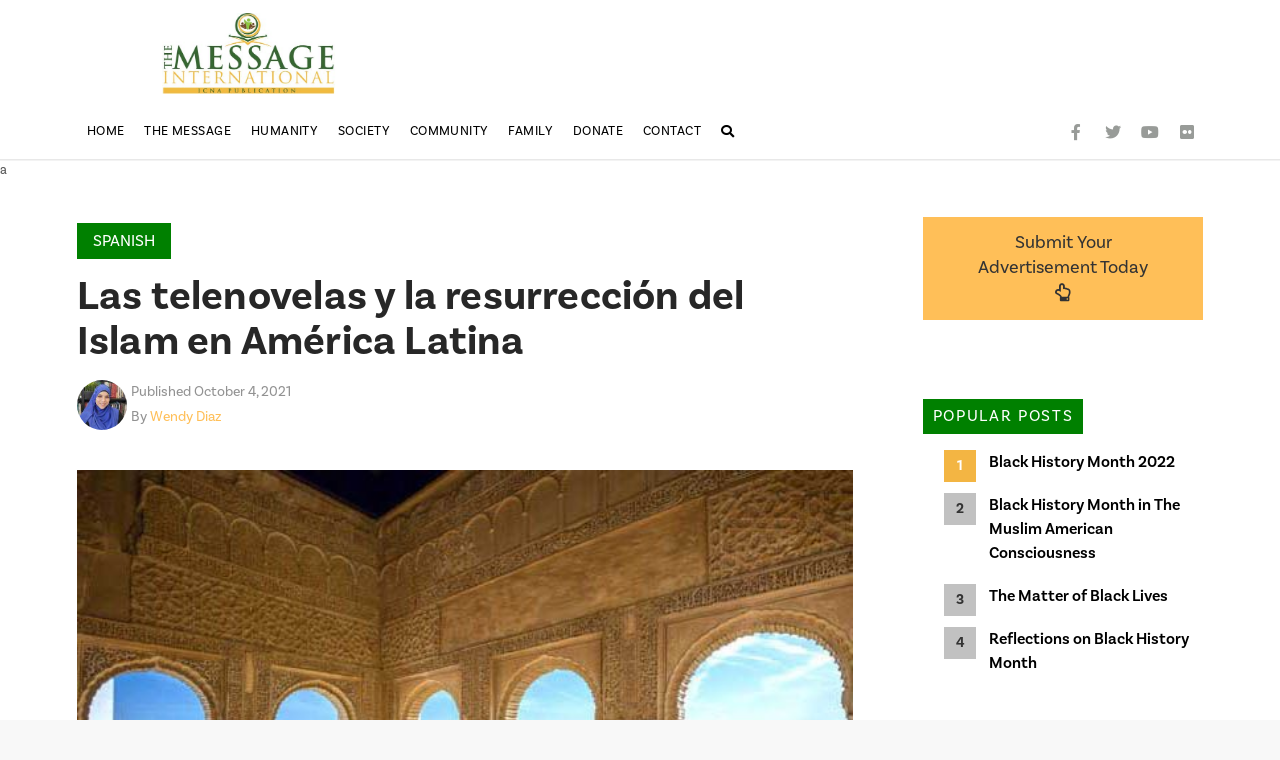

--- FILE ---
content_type: text/html; charset=UTF-8
request_url: https://messageinternational.org/las-telenovelas-y-la-resurreccion-del-islam-en-america-latina/
body_size: 24134
content:


<!DOCTYPE html>

<html class="no-js" lang="en">

<head>
  
<meta charset="UTF-8">
<meta name="viewport" content="width=device-width, initial-scale=1.0">
<link rel="pingback" href="https://messageinternational.org/xmlrpc.php">
<title>Las telenovelas y la resurrección del Islam en América Latina | Message International</title>
<meta name='robots' content='max-image-preview:large' />
<link rel="alternate" type="application/rss+xml" title="Message International &raquo; Feed" href="https://messageinternational.org/feed/" />
<link rel="alternate" type="application/rss+xml" title="Message International &raquo; Comments Feed" href="https://messageinternational.org/comments/feed/" />
<script id="wpp-js" src="https://messageinternational.org/wp-content/plugins/wordpress-popular-posts/assets/js/wpp.min.js?ver=7.3.3" data-sampling="1" data-sampling-rate="100" data-api-url="https://messageinternational.org/wp-json/wordpress-popular-posts" data-post-id="9520" data-token="f951aa2ae6" data-lang="0" data-debug="0" type="text/javascript"></script>
<meta property="og:site_name" content="Message International"><meta property="og:title" content="Las telenovelas y la resurrección del Islam en América Latina"><meta property="og:description" content="Publicado en inglés el 29 de septiembre de 2021 en The Message International (https://messageinternational.org/latest-issue/hispanic-heritage-month/) Traducido al español por Pablo Porcel (hyct.com.ar) El pasado 11 de septiembre se cumplieron veinte años &hellip;"><meta property="og:image" content="https://messageinternational.org/wp-content/uploads/2021/10/Hispanic-Heritage-spanish.jpg"><meta property="og:url" content="https://messageinternational.org/las-telenovelas-y-la-resurreccion-del-islam-en-america-latina/"><meta property="og:type" content="article">		<!-- This site uses the Google Analytics by MonsterInsights plugin v9.10.0 - Using Analytics tracking - https://www.monsterinsights.com/ -->
							<script src="//www.googletagmanager.com/gtag/js?id=G-494D7QMKF3"  data-cfasync="false" data-wpfc-render="false" type="text/javascript" async></script>
			<script data-cfasync="false" data-wpfc-render="false" type="text/javascript">
				var mi_version = '9.10.0';
				var mi_track_user = true;
				var mi_no_track_reason = '';
								var MonsterInsightsDefaultLocations = {"page_location":"https:\/\/messageinternational.org\/las-telenovelas-y-la-resurreccion-del-islam-en-america-latina\/"};
								if ( typeof MonsterInsightsPrivacyGuardFilter === 'function' ) {
					var MonsterInsightsLocations = (typeof MonsterInsightsExcludeQuery === 'object') ? MonsterInsightsPrivacyGuardFilter( MonsterInsightsExcludeQuery ) : MonsterInsightsPrivacyGuardFilter( MonsterInsightsDefaultLocations );
				} else {
					var MonsterInsightsLocations = (typeof MonsterInsightsExcludeQuery === 'object') ? MonsterInsightsExcludeQuery : MonsterInsightsDefaultLocations;
				}

								var disableStrs = [
										'ga-disable-G-494D7QMKF3',
									];

				/* Function to detect opted out users */
				function __gtagTrackerIsOptedOut() {
					for (var index = 0; index < disableStrs.length; index++) {
						if (document.cookie.indexOf(disableStrs[index] + '=true') > -1) {
							return true;
						}
					}

					return false;
				}

				/* Disable tracking if the opt-out cookie exists. */
				if (__gtagTrackerIsOptedOut()) {
					for (var index = 0; index < disableStrs.length; index++) {
						window[disableStrs[index]] = true;
					}
				}

				/* Opt-out function */
				function __gtagTrackerOptout() {
					for (var index = 0; index < disableStrs.length; index++) {
						document.cookie = disableStrs[index] + '=true; expires=Thu, 31 Dec 2099 23:59:59 UTC; path=/';
						window[disableStrs[index]] = true;
					}
				}

				if ('undefined' === typeof gaOptout) {
					function gaOptout() {
						__gtagTrackerOptout();
					}
				}
								window.dataLayer = window.dataLayer || [];

				window.MonsterInsightsDualTracker = {
					helpers: {},
					trackers: {},
				};
				if (mi_track_user) {
					function __gtagDataLayer() {
						dataLayer.push(arguments);
					}

					function __gtagTracker(type, name, parameters) {
						if (!parameters) {
							parameters = {};
						}

						if (parameters.send_to) {
							__gtagDataLayer.apply(null, arguments);
							return;
						}

						if (type === 'event') {
														parameters.send_to = monsterinsights_frontend.v4_id;
							var hookName = name;
							if (typeof parameters['event_category'] !== 'undefined') {
								hookName = parameters['event_category'] + ':' + name;
							}

							if (typeof MonsterInsightsDualTracker.trackers[hookName] !== 'undefined') {
								MonsterInsightsDualTracker.trackers[hookName](parameters);
							} else {
								__gtagDataLayer('event', name, parameters);
							}
							
						} else {
							__gtagDataLayer.apply(null, arguments);
						}
					}

					__gtagTracker('js', new Date());
					__gtagTracker('set', {
						'developer_id.dZGIzZG': true,
											});
					if ( MonsterInsightsLocations.page_location ) {
						__gtagTracker('set', MonsterInsightsLocations);
					}
										__gtagTracker('config', 'G-494D7QMKF3', {"forceSSL":"true","link_attribution":"true"} );
										window.gtag = __gtagTracker;										(function () {
						/* https://developers.google.com/analytics/devguides/collection/analyticsjs/ */
						/* ga and __gaTracker compatibility shim. */
						var noopfn = function () {
							return null;
						};
						var newtracker = function () {
							return new Tracker();
						};
						var Tracker = function () {
							return null;
						};
						var p = Tracker.prototype;
						p.get = noopfn;
						p.set = noopfn;
						p.send = function () {
							var args = Array.prototype.slice.call(arguments);
							args.unshift('send');
							__gaTracker.apply(null, args);
						};
						var __gaTracker = function () {
							var len = arguments.length;
							if (len === 0) {
								return;
							}
							var f = arguments[len - 1];
							if (typeof f !== 'object' || f === null || typeof f.hitCallback !== 'function') {
								if ('send' === arguments[0]) {
									var hitConverted, hitObject = false, action;
									if ('event' === arguments[1]) {
										if ('undefined' !== typeof arguments[3]) {
											hitObject = {
												'eventAction': arguments[3],
												'eventCategory': arguments[2],
												'eventLabel': arguments[4],
												'value': arguments[5] ? arguments[5] : 1,
											}
										}
									}
									if ('pageview' === arguments[1]) {
										if ('undefined' !== typeof arguments[2]) {
											hitObject = {
												'eventAction': 'page_view',
												'page_path': arguments[2],
											}
										}
									}
									if (typeof arguments[2] === 'object') {
										hitObject = arguments[2];
									}
									if (typeof arguments[5] === 'object') {
										Object.assign(hitObject, arguments[5]);
									}
									if ('undefined' !== typeof arguments[1].hitType) {
										hitObject = arguments[1];
										if ('pageview' === hitObject.hitType) {
											hitObject.eventAction = 'page_view';
										}
									}
									if (hitObject) {
										action = 'timing' === arguments[1].hitType ? 'timing_complete' : hitObject.eventAction;
										hitConverted = mapArgs(hitObject);
										__gtagTracker('event', action, hitConverted);
									}
								}
								return;
							}

							function mapArgs(args) {
								var arg, hit = {};
								var gaMap = {
									'eventCategory': 'event_category',
									'eventAction': 'event_action',
									'eventLabel': 'event_label',
									'eventValue': 'event_value',
									'nonInteraction': 'non_interaction',
									'timingCategory': 'event_category',
									'timingVar': 'name',
									'timingValue': 'value',
									'timingLabel': 'event_label',
									'page': 'page_path',
									'location': 'page_location',
									'title': 'page_title',
									'referrer' : 'page_referrer',
								};
								for (arg in args) {
																		if (!(!args.hasOwnProperty(arg) || !gaMap.hasOwnProperty(arg))) {
										hit[gaMap[arg]] = args[arg];
									} else {
										hit[arg] = args[arg];
									}
								}
								return hit;
							}

							try {
								f.hitCallback();
							} catch (ex) {
							}
						};
						__gaTracker.create = newtracker;
						__gaTracker.getByName = newtracker;
						__gaTracker.getAll = function () {
							return [];
						};
						__gaTracker.remove = noopfn;
						__gaTracker.loaded = true;
						window['__gaTracker'] = __gaTracker;
					})();
									} else {
										console.log("");
					(function () {
						function __gtagTracker() {
							return null;
						}

						window['__gtagTracker'] = __gtagTracker;
						window['gtag'] = __gtagTracker;
					})();
									}
			</script>
							<!-- / Google Analytics by MonsterInsights -->
		<script type="text/javascript">
window._wpemojiSettings = {"baseUrl":"https:\/\/s.w.org\/images\/core\/emoji\/14.0.0\/72x72\/","ext":".png","svgUrl":"https:\/\/s.w.org\/images\/core\/emoji\/14.0.0\/svg\/","svgExt":".svg","source":{"concatemoji":"https:\/\/messageinternational.org\/wp-includes\/js\/wp-emoji-release.min.js?ver=6.1.9"}};
/*! This file is auto-generated */
!function(e,a,t){var n,r,o,i=a.createElement("canvas"),p=i.getContext&&i.getContext("2d");function s(e,t){var a=String.fromCharCode,e=(p.clearRect(0,0,i.width,i.height),p.fillText(a.apply(this,e),0,0),i.toDataURL());return p.clearRect(0,0,i.width,i.height),p.fillText(a.apply(this,t),0,0),e===i.toDataURL()}function c(e){var t=a.createElement("script");t.src=e,t.defer=t.type="text/javascript",a.getElementsByTagName("head")[0].appendChild(t)}for(o=Array("flag","emoji"),t.supports={everything:!0,everythingExceptFlag:!0},r=0;r<o.length;r++)t.supports[o[r]]=function(e){if(p&&p.fillText)switch(p.textBaseline="top",p.font="600 32px Arial",e){case"flag":return s([127987,65039,8205,9895,65039],[127987,65039,8203,9895,65039])?!1:!s([55356,56826,55356,56819],[55356,56826,8203,55356,56819])&&!s([55356,57332,56128,56423,56128,56418,56128,56421,56128,56430,56128,56423,56128,56447],[55356,57332,8203,56128,56423,8203,56128,56418,8203,56128,56421,8203,56128,56430,8203,56128,56423,8203,56128,56447]);case"emoji":return!s([129777,127995,8205,129778,127999],[129777,127995,8203,129778,127999])}return!1}(o[r]),t.supports.everything=t.supports.everything&&t.supports[o[r]],"flag"!==o[r]&&(t.supports.everythingExceptFlag=t.supports.everythingExceptFlag&&t.supports[o[r]]);t.supports.everythingExceptFlag=t.supports.everythingExceptFlag&&!t.supports.flag,t.DOMReady=!1,t.readyCallback=function(){t.DOMReady=!0},t.supports.everything||(n=function(){t.readyCallback()},a.addEventListener?(a.addEventListener("DOMContentLoaded",n,!1),e.addEventListener("load",n,!1)):(e.attachEvent("onload",n),a.attachEvent("onreadystatechange",function(){"complete"===a.readyState&&t.readyCallback()})),(e=t.source||{}).concatemoji?c(e.concatemoji):e.wpemoji&&e.twemoji&&(c(e.twemoji),c(e.wpemoji)))}(window,document,window._wpemojiSettings);
</script>
<!-- messageinternational.org is managing ads with Advanced Ads 2.0.15 – https://wpadvancedads.com/ --><script id="advads-ready">
			window.advanced_ads_ready=function(e,a){a=a||"complete";var d=function(e){return"interactive"===a?"loading"!==e:"complete"===e};d(document.readyState)?e():document.addEventListener("readystatechange",(function(a){d(a.target.readyState)&&e()}),{once:"interactive"===a})},window.advanced_ads_ready_queue=window.advanced_ads_ready_queue||[];		</script>
		<style type="text/css">
img.wp-smiley,
img.emoji {
	display: inline !important;
	border: none !important;
	box-shadow: none !important;
	height: 1em !important;
	width: 1em !important;
	margin: 0 0.07em !important;
	vertical-align: -0.1em !important;
	background: none !important;
	padding: 0 !important;
}
</style>
	<link rel='stylesheet' id='wp-block-library-css' href='https://messageinternational.org/wp-includes/css/dist/block-library/style.min.css?ver=6.1.9' type='text/css' media='all' />
<style id='wp-block-library-theme-inline-css' type='text/css'>
.wp-block-audio figcaption{color:#555;font-size:13px;text-align:center}.is-dark-theme .wp-block-audio figcaption{color:hsla(0,0%,100%,.65)}.wp-block-audio{margin:0 0 1em}.wp-block-code{border:1px solid #ccc;border-radius:4px;font-family:Menlo,Consolas,monaco,monospace;padding:.8em 1em}.wp-block-embed figcaption{color:#555;font-size:13px;text-align:center}.is-dark-theme .wp-block-embed figcaption{color:hsla(0,0%,100%,.65)}.wp-block-embed{margin:0 0 1em}.blocks-gallery-caption{color:#555;font-size:13px;text-align:center}.is-dark-theme .blocks-gallery-caption{color:hsla(0,0%,100%,.65)}.wp-block-image figcaption{color:#555;font-size:13px;text-align:center}.is-dark-theme .wp-block-image figcaption{color:hsla(0,0%,100%,.65)}.wp-block-image{margin:0 0 1em}.wp-block-pullquote{border-top:4px solid;border-bottom:4px solid;margin-bottom:1.75em;color:currentColor}.wp-block-pullquote__citation,.wp-block-pullquote cite,.wp-block-pullquote footer{color:currentColor;text-transform:uppercase;font-size:.8125em;font-style:normal}.wp-block-quote{border-left:.25em solid;margin:0 0 1.75em;padding-left:1em}.wp-block-quote cite,.wp-block-quote footer{color:currentColor;font-size:.8125em;position:relative;font-style:normal}.wp-block-quote.has-text-align-right{border-left:none;border-right:.25em solid;padding-left:0;padding-right:1em}.wp-block-quote.has-text-align-center{border:none;padding-left:0}.wp-block-quote.is-large,.wp-block-quote.is-style-large,.wp-block-quote.is-style-plain{border:none}.wp-block-search .wp-block-search__label{font-weight:700}.wp-block-search__button{border:1px solid #ccc;padding:.375em .625em}:where(.wp-block-group.has-background){padding:1.25em 2.375em}.wp-block-separator.has-css-opacity{opacity:.4}.wp-block-separator{border:none;border-bottom:2px solid;margin-left:auto;margin-right:auto}.wp-block-separator.has-alpha-channel-opacity{opacity:1}.wp-block-separator:not(.is-style-wide):not(.is-style-dots){width:100px}.wp-block-separator.has-background:not(.is-style-dots){border-bottom:none;height:1px}.wp-block-separator.has-background:not(.is-style-wide):not(.is-style-dots){height:2px}.wp-block-table{margin:"0 0 1em 0"}.wp-block-table thead{border-bottom:3px solid}.wp-block-table tfoot{border-top:3px solid}.wp-block-table td,.wp-block-table th{word-break:normal}.wp-block-table figcaption{color:#555;font-size:13px;text-align:center}.is-dark-theme .wp-block-table figcaption{color:hsla(0,0%,100%,.65)}.wp-block-video figcaption{color:#555;font-size:13px;text-align:center}.is-dark-theme .wp-block-video figcaption{color:hsla(0,0%,100%,.65)}.wp-block-video{margin:0 0 1em}.wp-block-template-part.has-background{padding:1.25em 2.375em;margin-top:0;margin-bottom:0}
</style>
<link rel='stylesheet' id='classic-theme-styles-css' href='https://messageinternational.org/wp-includes/css/classic-themes.min.css?ver=1' type='text/css' media='all' />
<style id='global-styles-inline-css' type='text/css'>
body{--wp--preset--color--black: #000000;--wp--preset--color--cyan-bluish-gray: #abb8c3;--wp--preset--color--white: #ffffff;--wp--preset--color--pale-pink: #f78da7;--wp--preset--color--vivid-red: #cf2e2e;--wp--preset--color--luminous-vivid-orange: #ff6900;--wp--preset--color--luminous-vivid-amber: #fcb900;--wp--preset--color--light-green-cyan: #7bdcb5;--wp--preset--color--vivid-green-cyan: #00d084;--wp--preset--color--pale-cyan-blue: #8ed1fc;--wp--preset--color--vivid-cyan-blue: #0693e3;--wp--preset--color--vivid-purple: #9b51e0;--wp--preset--gradient--vivid-cyan-blue-to-vivid-purple: linear-gradient(135deg,rgba(6,147,227,1) 0%,rgb(155,81,224) 100%);--wp--preset--gradient--light-green-cyan-to-vivid-green-cyan: linear-gradient(135deg,rgb(122,220,180) 0%,rgb(0,208,130) 100%);--wp--preset--gradient--luminous-vivid-amber-to-luminous-vivid-orange: linear-gradient(135deg,rgba(252,185,0,1) 0%,rgba(255,105,0,1) 100%);--wp--preset--gradient--luminous-vivid-orange-to-vivid-red: linear-gradient(135deg,rgba(255,105,0,1) 0%,rgb(207,46,46) 100%);--wp--preset--gradient--very-light-gray-to-cyan-bluish-gray: linear-gradient(135deg,rgb(238,238,238) 0%,rgb(169,184,195) 100%);--wp--preset--gradient--cool-to-warm-spectrum: linear-gradient(135deg,rgb(74,234,220) 0%,rgb(151,120,209) 20%,rgb(207,42,186) 40%,rgb(238,44,130) 60%,rgb(251,105,98) 80%,rgb(254,248,76) 100%);--wp--preset--gradient--blush-light-purple: linear-gradient(135deg,rgb(255,206,236) 0%,rgb(152,150,240) 100%);--wp--preset--gradient--blush-bordeaux: linear-gradient(135deg,rgb(254,205,165) 0%,rgb(254,45,45) 50%,rgb(107,0,62) 100%);--wp--preset--gradient--luminous-dusk: linear-gradient(135deg,rgb(255,203,112) 0%,rgb(199,81,192) 50%,rgb(65,88,208) 100%);--wp--preset--gradient--pale-ocean: linear-gradient(135deg,rgb(255,245,203) 0%,rgb(182,227,212) 50%,rgb(51,167,181) 100%);--wp--preset--gradient--electric-grass: linear-gradient(135deg,rgb(202,248,128) 0%,rgb(113,206,126) 100%);--wp--preset--gradient--midnight: linear-gradient(135deg,rgb(2,3,129) 0%,rgb(40,116,252) 100%);--wp--preset--duotone--dark-grayscale: url('#wp-duotone-dark-grayscale');--wp--preset--duotone--grayscale: url('#wp-duotone-grayscale');--wp--preset--duotone--purple-yellow: url('#wp-duotone-purple-yellow');--wp--preset--duotone--blue-red: url('#wp-duotone-blue-red');--wp--preset--duotone--midnight: url('#wp-duotone-midnight');--wp--preset--duotone--magenta-yellow: url('#wp-duotone-magenta-yellow');--wp--preset--duotone--purple-green: url('#wp-duotone-purple-green');--wp--preset--duotone--blue-orange: url('#wp-duotone-blue-orange');--wp--preset--font-size--small: 13px;--wp--preset--font-size--medium: 20px;--wp--preset--font-size--large: 36px;--wp--preset--font-size--x-large: 42px;--wp--preset--spacing--20: 0.44rem;--wp--preset--spacing--30: 0.67rem;--wp--preset--spacing--40: 1rem;--wp--preset--spacing--50: 1.5rem;--wp--preset--spacing--60: 2.25rem;--wp--preset--spacing--70: 3.38rem;--wp--preset--spacing--80: 5.06rem;}:where(.is-layout-flex){gap: 0.5em;}body .is-layout-flow > .alignleft{float: left;margin-inline-start: 0;margin-inline-end: 2em;}body .is-layout-flow > .alignright{float: right;margin-inline-start: 2em;margin-inline-end: 0;}body .is-layout-flow > .aligncenter{margin-left: auto !important;margin-right: auto !important;}body .is-layout-constrained > .alignleft{float: left;margin-inline-start: 0;margin-inline-end: 2em;}body .is-layout-constrained > .alignright{float: right;margin-inline-start: 2em;margin-inline-end: 0;}body .is-layout-constrained > .aligncenter{margin-left: auto !important;margin-right: auto !important;}body .is-layout-constrained > :where(:not(.alignleft):not(.alignright):not(.alignfull)){max-width: var(--wp--style--global--content-size);margin-left: auto !important;margin-right: auto !important;}body .is-layout-constrained > .alignwide{max-width: var(--wp--style--global--wide-size);}body .is-layout-flex{display: flex;}body .is-layout-flex{flex-wrap: wrap;align-items: center;}body .is-layout-flex > *{margin: 0;}:where(.wp-block-columns.is-layout-flex){gap: 2em;}.has-black-color{color: var(--wp--preset--color--black) !important;}.has-cyan-bluish-gray-color{color: var(--wp--preset--color--cyan-bluish-gray) !important;}.has-white-color{color: var(--wp--preset--color--white) !important;}.has-pale-pink-color{color: var(--wp--preset--color--pale-pink) !important;}.has-vivid-red-color{color: var(--wp--preset--color--vivid-red) !important;}.has-luminous-vivid-orange-color{color: var(--wp--preset--color--luminous-vivid-orange) !important;}.has-luminous-vivid-amber-color{color: var(--wp--preset--color--luminous-vivid-amber) !important;}.has-light-green-cyan-color{color: var(--wp--preset--color--light-green-cyan) !important;}.has-vivid-green-cyan-color{color: var(--wp--preset--color--vivid-green-cyan) !important;}.has-pale-cyan-blue-color{color: var(--wp--preset--color--pale-cyan-blue) !important;}.has-vivid-cyan-blue-color{color: var(--wp--preset--color--vivid-cyan-blue) !important;}.has-vivid-purple-color{color: var(--wp--preset--color--vivid-purple) !important;}.has-black-background-color{background-color: var(--wp--preset--color--black) !important;}.has-cyan-bluish-gray-background-color{background-color: var(--wp--preset--color--cyan-bluish-gray) !important;}.has-white-background-color{background-color: var(--wp--preset--color--white) !important;}.has-pale-pink-background-color{background-color: var(--wp--preset--color--pale-pink) !important;}.has-vivid-red-background-color{background-color: var(--wp--preset--color--vivid-red) !important;}.has-luminous-vivid-orange-background-color{background-color: var(--wp--preset--color--luminous-vivid-orange) !important;}.has-luminous-vivid-amber-background-color{background-color: var(--wp--preset--color--luminous-vivid-amber) !important;}.has-light-green-cyan-background-color{background-color: var(--wp--preset--color--light-green-cyan) !important;}.has-vivid-green-cyan-background-color{background-color: var(--wp--preset--color--vivid-green-cyan) !important;}.has-pale-cyan-blue-background-color{background-color: var(--wp--preset--color--pale-cyan-blue) !important;}.has-vivid-cyan-blue-background-color{background-color: var(--wp--preset--color--vivid-cyan-blue) !important;}.has-vivid-purple-background-color{background-color: var(--wp--preset--color--vivid-purple) !important;}.has-black-border-color{border-color: var(--wp--preset--color--black) !important;}.has-cyan-bluish-gray-border-color{border-color: var(--wp--preset--color--cyan-bluish-gray) !important;}.has-white-border-color{border-color: var(--wp--preset--color--white) !important;}.has-pale-pink-border-color{border-color: var(--wp--preset--color--pale-pink) !important;}.has-vivid-red-border-color{border-color: var(--wp--preset--color--vivid-red) !important;}.has-luminous-vivid-orange-border-color{border-color: var(--wp--preset--color--luminous-vivid-orange) !important;}.has-luminous-vivid-amber-border-color{border-color: var(--wp--preset--color--luminous-vivid-amber) !important;}.has-light-green-cyan-border-color{border-color: var(--wp--preset--color--light-green-cyan) !important;}.has-vivid-green-cyan-border-color{border-color: var(--wp--preset--color--vivid-green-cyan) !important;}.has-pale-cyan-blue-border-color{border-color: var(--wp--preset--color--pale-cyan-blue) !important;}.has-vivid-cyan-blue-border-color{border-color: var(--wp--preset--color--vivid-cyan-blue) !important;}.has-vivid-purple-border-color{border-color: var(--wp--preset--color--vivid-purple) !important;}.has-vivid-cyan-blue-to-vivid-purple-gradient-background{background: var(--wp--preset--gradient--vivid-cyan-blue-to-vivid-purple) !important;}.has-light-green-cyan-to-vivid-green-cyan-gradient-background{background: var(--wp--preset--gradient--light-green-cyan-to-vivid-green-cyan) !important;}.has-luminous-vivid-amber-to-luminous-vivid-orange-gradient-background{background: var(--wp--preset--gradient--luminous-vivid-amber-to-luminous-vivid-orange) !important;}.has-luminous-vivid-orange-to-vivid-red-gradient-background{background: var(--wp--preset--gradient--luminous-vivid-orange-to-vivid-red) !important;}.has-very-light-gray-to-cyan-bluish-gray-gradient-background{background: var(--wp--preset--gradient--very-light-gray-to-cyan-bluish-gray) !important;}.has-cool-to-warm-spectrum-gradient-background{background: var(--wp--preset--gradient--cool-to-warm-spectrum) !important;}.has-blush-light-purple-gradient-background{background: var(--wp--preset--gradient--blush-light-purple) !important;}.has-blush-bordeaux-gradient-background{background: var(--wp--preset--gradient--blush-bordeaux) !important;}.has-luminous-dusk-gradient-background{background: var(--wp--preset--gradient--luminous-dusk) !important;}.has-pale-ocean-gradient-background{background: var(--wp--preset--gradient--pale-ocean) !important;}.has-electric-grass-gradient-background{background: var(--wp--preset--gradient--electric-grass) !important;}.has-midnight-gradient-background{background: var(--wp--preset--gradient--midnight) !important;}.has-small-font-size{font-size: var(--wp--preset--font-size--small) !important;}.has-medium-font-size{font-size: var(--wp--preset--font-size--medium) !important;}.has-large-font-size{font-size: var(--wp--preset--font-size--large) !important;}.has-x-large-font-size{font-size: var(--wp--preset--font-size--x-large) !important;}
.wp-block-navigation a:where(:not(.wp-element-button)){color: inherit;}
:where(.wp-block-columns.is-layout-flex){gap: 2em;}
.wp-block-pullquote{font-size: 1.5em;line-height: 1.6;}
</style>
<link rel='stylesheet' id='related-posts-by-taxonomy-css' href='https://messageinternational.org/wp-content/plugins/related-posts-by-taxonomy/includes/assets/css/styles.css?ver=6.1.9' type='text/css' media='all' />
<link rel='stylesheet' id='wordpress-popular-posts-css-css' href='https://messageinternational.org/wp-content/plugins/wordpress-popular-posts/assets/css/wpp.css?ver=7.3.3' type='text/css' media='all' />
<link rel='stylesheet' id='x-stack-css' href='https://messageinternational.org/wp-content/themes/pro/framework/dist/css/site/stacks/ethos.css?ver=5.1.5' type='text/css' media='all' />
<link rel='stylesheet' id='x-child-css' href='https://messageinternational.org/wp-content/themes/mm/style.css?ver=5.1.5' type='text/css' media='all' />
<link rel='stylesheet' id='fancybox-css' href='https://messageinternational.org/wp-content/plugins/easy-fancybox/fancybox/1.5.4/jquery.fancybox.min.css?ver=6.1.9' type='text/css' media='screen' />
<link rel='stylesheet' id='__EPYT__style-css' href='https://messageinternational.org/wp-content/plugins/youtube-embed-plus-pro/styles/ytprefs.min.css?ver=14.2.3.2' type='text/css' media='all' />
<style id='__EPYT__style-inline-css' type='text/css'>

                .epyt-gallery-thumb {
                        width: 50%;
                }
                
</style>
<link rel='stylesheet' id='__disptype__-css' href='https://messageinternational.org/wp-content/plugins/youtube-embed-plus-pro/scripts/lity.min.css?ver=14.2.3.2' type='text/css' media='all' />
<style id='cs-inline-css' type='text/css'>
 a,h1 a:hover,h2 a:hover,h3 a:hover,h4 a:hover,h5 a:hover,h6 a:hover,.x-breadcrumb-wrap a:hover,.x-comment-author a:hover,.x-comment-time:hover,.p-meta > span > a:hover,.format-link .link a:hover,.x-main .widget ul li a:hover,.x-main .widget ol li a:hover,.x-main .widget_tag_cloud .tagcloud a:hover,.x-sidebar .widget ul li a:hover,.x-sidebar .widget ol li a:hover,.x-sidebar .widget_tag_cloud .tagcloud a:hover,.x-portfolio .entry-extra .x-ul-tags li a:hover{color:rgb(255,191,88);}a:hover{color:rgb(219,136,1);}a.x-img-thumbnail:hover{border-color:rgb(255,191,88);}.x-main{width:72%;}.x-sidebar{width:calc( 100% - 72%);}.x-post-slider-archive-active .x-container.main:not(.x-row):not(.x-grid):before{top:0;}.x-content-sidebar-active .x-container.main:not(.x-row):not(.x-grid):before{right:calc( 100% - 72%);}.x-sidebar-content-active .x-container.main:not(.x-row):not(.x-grid):before{left:calc( 100% - 72%);}.x-full-width-active .x-container.main:not(.x-row):not(.x-grid):before{left:-5000em;}.h-landmark,.x-main .h-widget,.x-main .h-widget a.rsswidget,.x-main .h-widget a.rsswidget:hover,.x-main .widget.widget_pages .current_page_item a,.x-main .widget.widget_nav_menu .current-menu-item a,.x-main .widget.widget_pages .current_page_item a:hover,.x-main .widget.widget_nav_menu .current-menu-item a:hover,.x-sidebar .h-widget,.x-sidebar .h-widget a.rsswidget,.x-sidebar .h-widget a.rsswidget:hover,.x-sidebar .widget.widget_pages .current_page_item a,.x-sidebar .widget.widget_nav_menu .current-menu-item a,.x-sidebar .widget.widget_pages .current_page_item a:hover,.x-sidebar .widget.widget_nav_menu .current-menu-item a:hover{color:transparent;}.x-main .widget,.x-main .widget a,.x-main .widget ul li a,.x-main .widget ol li a,.x-main .widget_tag_cloud .tagcloud a,.x-main .widget_product_tag_cloud .tagcloud a,.x-main .widget a:hover,.x-main .widget ul li a:hover,.x-main .widget ol li a:hover,.x-main .widget_tag_cloud .tagcloud a:hover,.x-main .widget_product_tag_cloud .tagcloud a:hover,.x-main .widget_shopping_cart .buttons .button,.x-main .widget_price_filter .price_slider_amount .button,.x-sidebar .widget,.x-sidebar .widget a,.x-sidebar .widget ul li a,.x-sidebar .widget ol li a,.x-sidebar .widget_tag_cloud .tagcloud a,.x-sidebar .widget_product_tag_cloud .tagcloud a,.x-sidebar .widget a:hover,.x-sidebar .widget ul li a:hover,.x-sidebar .widget ol li a:hover,.x-sidebar .widget_tag_cloud .tagcloud a:hover,.x-sidebar .widget_product_tag_cloud .tagcloud a:hover,.x-sidebar .widget_shopping_cart .buttons .button,.x-sidebar .widget_price_filter .price_slider_amount .button{color:transparent;}.x-main .h-widget,.x-main .widget.widget_pages .current_page_item,.x-main .widget.widget_nav_menu .current-menu-item,.x-sidebar .h-widget,.x-sidebar .widget.widget_pages .current_page_item,.x-sidebar .widget.widget_nav_menu .current-menu-item{border-color:transparent;}.x-post-slider{height:425px;}.archive .x-post-slider{height:425px;}.x-post-slider .x-post-slider-entry{padding-bottom:425px;}.archive .x-post-slider .x-post-slider-entry{padding-bottom:425px;}.format-link .link a,.x-portfolio .entry-extra .x-ul-tags li a{color:rgb(85,85,85);}.p-meta > span > a,.x-nav-articles a,.entry-top-navigation .entry-parent,.option-set .x-index-filters,.option-set .x-portfolio-filters,.option-set .x-index-filters-menu >li >a:hover,.option-set .x-index-filters-menu >li >a.selected,.option-set .x-portfolio-filters-menu > li > a:hover,.option-set .x-portfolio-filters-menu > li > a.selected{color:#272727;}.x-nav-articles a,.entry-top-navigation .entry-parent,.option-set .x-index-filters,.option-set .x-portfolio-filters,.option-set .x-index-filters i,.option-set .x-portfolio-filters i{border-color:#272727;}.x-nav-articles a:hover,.entry-top-navigation .entry-parent:hover,.option-set .x-index-filters:hover i,.option-set .x-portfolio-filters:hover i{background-color:#272727;}@media (max-width:978.98px){.x-content-sidebar-active .x-container.main:not(.x-row):not(.x-grid):before,.x-sidebar-content-active .x-container.main:not(.x-row):not(.x-grid):before{left:-5000em;}body .x-main .widget,body .x-main .widget a,body .x-main .widget a:hover,body .x-main .widget ul li a,body .x-main .widget ol li a,body .x-main .widget ul li a:hover,body .x-main .widget ol li a:hover,body .x-sidebar .widget,body .x-sidebar .widget a,body .x-sidebar .widget a:hover,body .x-sidebar .widget ul li a,body .x-sidebar .widget ol li a,body .x-sidebar .widget ul li a:hover,body .x-sidebar .widget ol li a:hover{color:rgb(85,85,85);}body .x-main .h-widget,body .x-main .widget.widget_pages .current_page_item a,body .x-main .widget.widget_nav_menu .current-menu-item a,body .x-main .widget.widget_pages .current_page_item a:hover,body .x-main .widget.widget_nav_menu .current-menu-item a:hover,body .x-sidebar .h-widget,body .x-sidebar .widget.widget_pages .current_page_item a,body .x-sidebar .widget.widget_nav_menu .current-menu-item a,body .x-sidebar .widget.widget_pages .current_page_item a:hover,body .x-sidebar .widget.widget_nav_menu .current-menu-item a:hover{color:#272727;}body .x-main .h-widget,body .x-main .widget.widget_pages .current_page_item,body .x-main .widget.widget_nav_menu .current-menu-item,body .x-sidebar .h-widget,body .x-sidebar .widget.widget_pages .current_page_item,body .x-sidebar .widget.widget_nav_menu .current-menu-item{border-color:#272727;}}@media (max-width:766.98px){.x-post-slider,.archive .x-post-slider{height:auto !important;}.x-post-slider .x-post-slider-entry,.archive .x-post-slider .x-post-slider-entry{padding-bottom:65% !important;}}html{font-size:14px;}@media (min-width:480px){html{font-size:14px;}}@media (min-width:767px){html{font-size:14px;}}@media (min-width:979px){html{font-size:14px;}}@media (min-width:1200px){html{font-size:13px;}}body{font-style:normal;font-weight:400;color:rgb(85,85,85);background-color:rgb(248,248,248);}.w-b{font-weight:400 !important;}h1,h2,h3,h4,h5,h6,.h1,.h2,.h3,.h4,.h5,.h6{font-family:Helvetica,Arial,sans-serif;font-style:normal;font-weight:400;text-transform:uppercase;}h1,.h1{letter-spacing:0.035em;}h2,.h2{letter-spacing:0.035em;}h3,.h3{letter-spacing:0.035em;}h4,.h4{letter-spacing:0.035em;}h5,.h5{letter-spacing:0.035em;}h6,.h6{letter-spacing:0.035em;}.w-h{font-weight:400 !important;}.x-container.width{width:88%;}.x-container.max{max-width:1200px;}.x-bar-content.x-container.width{flex-basis:88%;}.x-main.full{float:none;display:block;width:auto;}@media (max-width:978.98px){.x-main.full,.x-main.left,.x-main.right,.x-sidebar.left,.x-sidebar.right{float:none;display:block;width:auto !important;}}.entry-header,.entry-content{font-size:1.2rem;}body,input,button,select,textarea{font-family:Helvetica,Arial,sans-serif;}h1,h2,h3,h4,h5,h6,.h1,.h2,.h3,.h4,.h5,.h6,h1 a,h2 a,h3 a,h4 a,h5 a,h6 a,.h1 a,.h2 a,.h3 a,.h4 a,.h5 a,.h6 a,blockquote{color:#272727;}.cfc-h-tx{color:#272727 !important;}.cfc-h-bd{border-color:#272727 !important;}.cfc-h-bg{background-color:#272727 !important;}.cfc-b-tx{color:rgb(85,85,85) !important;}.cfc-b-bd{border-color:rgb(85,85,85) !important;}.cfc-b-bg{background-color:rgb(85,85,85) !important;}.x-btn,.button,[type="submit"]{color:rgb(51,51,51);border-color:rgb(255,191,88);background-color:rgb(255,191,88);text-shadow:0 0.075em 0.075em rgba(0,0,0,0.5);padding:0.579em 1.105em 0.842em;font-size:19px;}.x-btn:hover,.button:hover,[type="submit"]:hover{color:#ffffff;border-color:rgb(0,0,0);background-color:rgb(0,0,0);text-shadow:0 0.075em 0.075em rgba(0,0,0,0.5);}.x-btn.x-btn-real,.x-btn.x-btn-real:hover{margin-bottom:0.25em;text-shadow:0 0.075em 0.075em rgba(0,0,0,0.65);}.x-btn.x-btn-real{box-shadow:0 0.25em 0 0 #a71000,0 4px 9px rgba(0,0,0,0.75);}.x-btn.x-btn-real:hover{box-shadow:0 0.25em 0 0 #a71000,0 4px 9px rgba(0,0,0,0.75);}.x-btn.x-btn-flat,.x-btn.x-btn-flat:hover{margin-bottom:0;text-shadow:0 0.075em 0.075em rgba(0,0,0,0.65);box-shadow:none;}.x-btn.x-btn-transparent,.x-btn.x-btn-transparent:hover{margin-bottom:0;border-width:3px;text-shadow:none;text-transform:uppercase;background-color:transparent;box-shadow:none;}.x-topbar,.x-colophon.bottom{background-color:transparent;}.x-logobar,.x-navbar,.x-navbar .sub-menu,.x-colophon.top{background-color:rgb(255,255,255);}.x-navbar .desktop .x-nav > li > a,.x-navbar .desktop .sub-menu a,.x-navbar .mobile .x-nav li > a,.x-breadcrumb-wrap a,.x-breadcrumbs .delimiter{color:rgb(0,0,0);}.x-topbar .p-info a:hover,.x-social-global a:hover,.x-navbar .desktop .x-nav > li > a:hover,.x-navbar .desktop .x-nav > .x-active > a,.x-navbar .desktop .x-nav > .current-menu-item > a,.x-navbar .desktop .sub-menu a:hover,.x-navbar .desktop .sub-menu .x-active > a,.x-navbar .desktop .sub-menu .current-menu-item > a,.x-navbar .desktop .x-nav .x-megamenu > .sub-menu > li > a,.x-navbar .mobile .x-nav li > a:hover,.x-navbar .mobile .x-nav .x-active > a,.x-navbar .mobile .x-nav .current-menu-item > a,.x-widgetbar .widget a:hover,.x-colophon .widget a:hover,.x-colophon.bottom .x-colophon-content a:hover,.x-colophon.bottom .x-nav a:hover{color:rgb(0,0,0);}.x-navbar .desktop .x-nav > li.tax-item-964 > a:hover,.x-navbar .desktop .x-nav > li.tax-item-964.x-active > a{box-shadow:0 2px 0 0 #ffffff;}.x-navbar .desktop .x-nav > li.tax-item-967 > a:hover,.x-navbar .desktop .x-nav > li.tax-item-967.x-active > a{box-shadow:0 2px 0 0 #ffffff;}.x-navbar .desktop .x-nav > li.tax-item-966 > a:hover,.x-navbar .desktop .x-nav > li.tax-item-966.x-active > a{box-shadow:0 2px 0 0 #ffffff;}.x-navbar .desktop .x-nav > li.tax-item-750 > a:hover,.x-navbar .desktop .x-nav > li.tax-item-750.x-active > a{box-shadow:0 2px 0 0 #ffffff;}.x-navbar .desktop .x-nav > li > a:hover,.x-navbar .desktop .x-nav > .x-active > a,.x-navbar .desktop .x-nav > .current-menu-item > a{box-shadow:0 2px 0 0 rgb(255,191,88);}.x-navbar .desktop .x-nav > li > a{height:50px;padding-top:18.5px;}.x-navbar .desktop .x-nav > li ul{top:calc(50px + 2px);}@media (max-width:979px){}.x-navbar-inner{min-height:50px;}.x-logobar-inner{padding-top:12.5px;padding-bottom:12px;}.x-brand{font-family:Helvetica,Arial,sans-serif;font-size:42px;font-style:normal;font-weight:400;letter-spacing:-0.035em;color:#272727;}.x-brand:hover,.x-brand:focus{color:#272727;}.x-brand img{width:calc(350px / 2);}.x-navbar .x-nav-wrap .x-nav > li > a{font-family:Helvetica,Arial,sans-serif;font-style:normal;font-weight:700;letter-spacing:0.035em;text-transform:uppercase;}.x-navbar .desktop .x-nav > li > a{font-size:13px;}.x-navbar .desktop .x-nav > li > a:not(.x-btn-navbar-woocommerce){padding-left:10px;padding-right:10px;}.x-navbar .desktop .x-nav > li > a > span{margin-right:-0.035em;}.x-btn-navbar{margin-top:20px;}.x-btn-navbar,.x-btn-navbar.collapsed{font-size:24px;}@media (max-width:979px){.x-widgetbar{left:0;right:0;}}.x-topbar,.x-colophon.bottom{background-color:transparent;}.x-logobar,.x-navbar,.x-navbar .sub-menu,.x-colophon.top{background-color:rgb(255,255,255);}.x-navbar .desktop .x-nav > li > a,.x-navbar .desktop .sub-menu a,.x-navbar .mobile .x-nav li > a,.x-breadcrumb-wrap a,.x-breadcrumbs .delimiter{color:rgb(0,0,0);}.x-topbar .p-info a:hover,.x-social-global a:hover,.x-navbar .desktop .x-nav > li > a:hover,.x-navbar .desktop .x-nav > .x-active > a,.x-navbar .desktop .x-nav > .current-menu-item > a,.x-navbar .desktop .sub-menu a:hover,.x-navbar .desktop .sub-menu .x-active > a,.x-navbar .desktop .sub-menu .current-menu-item > a,.x-navbar .desktop .x-nav .x-megamenu > .sub-menu > li > a,.x-navbar .mobile .x-nav li > a:hover,.x-navbar .mobile .x-nav .x-active > a,.x-navbar .mobile .x-nav .current-menu-item > a,.x-widgetbar .widget a:hover,.x-colophon .widget a:hover,.x-colophon.bottom .x-colophon-content a:hover,.x-colophon.bottom .x-nav a:hover{color:rgb(0,0,0);} @font-face{font-family:'FontAwesomePro';font-style:normal;font-weight:900;font-display:block;src:url('https://messageinternational.org/wp-content/themes/pro/cornerstone/assets/fonts/fa-solid-900.woff2') format('woff2'),url('https://messageinternational.org/wp-content/themes/pro/cornerstone/assets/fonts/fa-solid-900.woff') format('woff'),url('https://messageinternational.org/wp-content/themes/pro/cornerstone/assets/fonts/fa-solid-900.ttf') format('truetype');}[data-x-fa-pro-icon]{font-family:"FontAwesomePro" !important;}[data-x-fa-pro-icon]:before{content:attr(data-x-fa-pro-icon);}[data-x-icon],[data-x-icon-o],[data-x-icon-l],[data-x-icon-s],[data-x-icon-b],[data-x-fa-pro-icon],[class*="cs-fa-"]{display:inline-block;font-style:normal;font-weight:400;text-decoration:inherit;text-rendering:auto;-webkit-font-smoothing:antialiased;-moz-osx-font-smoothing:grayscale;}[data-x-icon].left,[data-x-icon-o].left,[data-x-icon-l].left,[data-x-icon-s].left,[data-x-icon-b].left,[data-x-fa-pro-icon].left,[class*="cs-fa-"].left{margin-right:0.5em;}[data-x-icon].right,[data-x-icon-o].right,[data-x-icon-l].right,[data-x-icon-s].right,[data-x-icon-b].right,[data-x-fa-pro-icon].right,[class*="cs-fa-"].right{margin-left:0.5em;}[data-x-icon]:before,[data-x-icon-o]:before,[data-x-icon-l]:before,[data-x-icon-s]:before,[data-x-icon-b]:before,[data-x-fa-pro-icon]:before,[class*="cs-fa-"]:before{line-height:1;}@font-face{font-family:'FontAwesome';font-style:normal;font-weight:900;font-display:block;src:url('https://messageinternational.org/wp-content/themes/pro/cornerstone/assets/fonts/fa-solid-900.woff2') format('woff2'),url('https://messageinternational.org/wp-content/themes/pro/cornerstone/assets/fonts/fa-solid-900.woff') format('woff'),url('https://messageinternational.org/wp-content/themes/pro/cornerstone/assets/fonts/fa-solid-900.ttf') format('truetype');}[data-x-icon],[data-x-icon-s],[data-x-icon][class*="cs-fa-"]{font-family:"FontAwesome" !important;font-weight:900;}[data-x-icon]:before,[data-x-icon][class*="cs-fa-"]:before{content:attr(data-x-icon);}[data-x-icon-s]:before{content:attr(data-x-icon-s);}@font-face{font-family:'FontAwesomeRegular';font-style:normal;font-weight:400;font-display:block;src:url('https://messageinternational.org/wp-content/themes/pro/cornerstone/assets/fonts/fa-regular-400.woff2') format('woff2'),url('https://messageinternational.org/wp-content/themes/pro/cornerstone/assets/fonts/fa-regular-400.woff') format('woff'),url('https://messageinternational.org/wp-content/themes/pro/cornerstone/assets/fonts/fa-regular-400.ttf') format('truetype');}@font-face{font-family:'FontAwesomePro';font-style:normal;font-weight:400;font-display:block;src:url('https://messageinternational.org/wp-content/themes/pro/cornerstone/assets/fonts/fa-regular-400.woff2') format('woff2'),url('https://messageinternational.org/wp-content/themes/pro/cornerstone/assets/fonts/fa-regular-400.woff') format('woff'),url('https://messageinternational.org/wp-content/themes/pro/cornerstone/assets/fonts/fa-regular-400.ttf') format('truetype');}[data-x-icon-o]{font-family:"FontAwesomeRegular" !important;}[data-x-icon-o]:before{content:attr(data-x-icon-o);}@font-face{font-family:'FontAwesomeLight';font-style:normal;font-weight:300;font-display:block;src:url('https://messageinternational.org/wp-content/themes/pro/cornerstone/assets/fonts/fa-light-300.woff2') format('woff2'),url('https://messageinternational.org/wp-content/themes/pro/cornerstone/assets/fonts/fa-light-300.woff') format('woff'),url('https://messageinternational.org/wp-content/themes/pro/cornerstone/assets/fonts/fa-light-300.ttf') format('truetype');}@font-face{font-family:'FontAwesomePro';font-style:normal;font-weight:300;font-display:block;src:url('https://messageinternational.org/wp-content/themes/pro/cornerstone/assets/fonts/fa-light-300.woff2') format('woff2'),url('https://messageinternational.org/wp-content/themes/pro/cornerstone/assets/fonts/fa-light-300.woff') format('woff'),url('https://messageinternational.org/wp-content/themes/pro/cornerstone/assets/fonts/fa-light-300.ttf') format('truetype');}[data-x-icon-l]{font-family:"FontAwesomeLight" !important;font-weight:300;}[data-x-icon-l]:before{content:attr(data-x-icon-l);}@font-face{font-family:'FontAwesomeBrands';font-style:normal;font-weight:normal;font-display:block;src:url('https://messageinternational.org/wp-content/themes/pro/cornerstone/assets/fonts/fa-brands-400.woff2') format('woff2'),url('https://messageinternational.org/wp-content/themes/pro/cornerstone/assets/fonts/fa-brands-400.woff') format('woff'),url('https://messageinternational.org/wp-content/themes/pro/cornerstone/assets/fonts/fa-brands-400.ttf') format('truetype');}[data-x-icon-b]{font-family:"FontAwesomeBrands" !important;}[data-x-icon-b]:before{content:attr(data-x-icon-b);}
</style>
<script type='text/javascript' src='https://messageinternational.org/wp-includes/js/jquery/jquery.min.js?ver=3.6.1' id='jquery-core-js'></script>
<script type='text/javascript' src='https://messageinternational.org/wp-includes/js/jquery/jquery-migrate.min.js?ver=3.3.2' id='jquery-migrate-js'></script>
<script type='text/javascript' src='https://messageinternational.org/wp-content/plugins/google-analytics-for-wordpress/assets/js/frontend-gtag.min.js?ver=9.10.0' id='monsterinsights-frontend-script-js'></script>
<script data-cfasync="false" data-wpfc-render="false" type="text/javascript" id='monsterinsights-frontend-script-js-extra'>/* <![CDATA[ */
var monsterinsights_frontend = {"js_events_tracking":"true","download_extensions":"doc,pdf,ppt,zip,xls,docx,pptx,xlsx","inbound_paths":"[{\"path\":\"\\\/go\\\/\",\"label\":\"affiliate\"},{\"path\":\"\\\/recommend\\\/\",\"label\":\"affiliate\"}]","home_url":"https:\/\/messageinternational.org","hash_tracking":"false","v4_id":"G-494D7QMKF3"};/* ]]> */
</script>
<script type='text/javascript' src='https://messageinternational.org/wp-content/plugins/youtube-embed-plus-pro/scripts/lity.min.js?ver=14.2.3.2' id='__dispload__-js'></script>
<script type='text/javascript' id='__ytprefs__-js-extra'>
/* <![CDATA[ */
var _EPYT_ = {"ajaxurl":"https:\/\/messageinternational.org\/wp-admin\/admin-ajax.php","security":"5360128a01","gallery_scrolloffset":"20","eppathtoscripts":"https:\/\/messageinternational.org\/wp-content\/plugins\/youtube-embed-plus-pro\/scripts\/","eppath":"https:\/\/messageinternational.org\/wp-content\/plugins\/youtube-embed-plus-pro\/","epresponsiveselector":"[\"iframe.__youtube_prefs__\",\"iframe[src*='youtube.com']\",\"iframe[src*='youtube-nocookie.com']\",\"iframe[data-ep-src*='youtube.com']\",\"iframe[data-ep-src*='youtube-nocookie.com']\",\"iframe[data-ep-gallerysrc*='youtube.com']\"]","epdovol":"1","version":"14.2.3.2","evselector":"iframe.__youtube_prefs__[src], iframe[src*=\"youtube.com\/embed\/\"], iframe[src*=\"youtube-nocookie.com\/embed\/\"]","ajax_compat":"","maxres_facade":"eager","ytapi_load":"light","pause_others":"","stopMobileBuffer":"1","facade_mode":"","not_live_on_channel":"","not_live_showtime":"180"};
/* ]]> */
</script>
<script type='text/javascript' src='https://messageinternational.org/wp-content/plugins/youtube-embed-plus-pro/scripts/ytprefs.min.js?ver=14.2.3.2' id='__ytprefs__-js'></script>
<link rel="https://api.w.org/" href="https://messageinternational.org/wp-json/" /><link rel="alternate" type="application/json" href="https://messageinternational.org/wp-json/wp/v2/posts/9520" /><link rel="canonical" href="https://messageinternational.org/las-telenovelas-y-la-resurreccion-del-islam-en-america-latina/" />
<link rel='shortlink' href='https://messageinternational.org/?p=9520' />
<link rel="alternate" type="application/json+oembed" href="https://messageinternational.org/wp-json/oembed/1.0/embed?url=https%3A%2F%2Fmessageinternational.org%2Flas-telenovelas-y-la-resurreccion-del-islam-en-america-latina%2F" />
<link rel="alternate" type="text/xml+oembed" href="https://messageinternational.org/wp-json/oembed/1.0/embed?url=https%3A%2F%2Fmessageinternational.org%2Flas-telenovelas-y-la-resurreccion-del-islam-en-america-latina%2F&#038;format=xml" />
    <script type="text/javascript">
        var ajaxurl = 'https://messageinternational.org/wp-admin/admin-ajax.php';
    </script>
                <style id="wpp-loading-animation-styles">@-webkit-keyframes bgslide{from{background-position-x:0}to{background-position-x:-200%}}@keyframes bgslide{from{background-position-x:0}to{background-position-x:-200%}}.wpp-widget-block-placeholder,.wpp-shortcode-placeholder{margin:0 auto;width:60px;height:3px;background:#dd3737;background:linear-gradient(90deg,#dd3737 0%,#571313 10%,#dd3737 100%);background-size:200% auto;border-radius:3px;-webkit-animation:bgslide 1s infinite linear;animation:bgslide 1s infinite linear}</style>
            <style> .x-container.marginless-columns.max.width { width : 88%%; } </style>    <link rel="stylesheet" href="https://use.typekit.net/uzb4pmf.css">
    
    
    
    <!-- Global site tag (gtag.js) - Google Analytics -->
    <script async src="https://www.googletagmanager.com/gtag/js?id=UA-91216-12"></script>
    <script>
      window.dataLayer = window.dataLayer || [];
      function gtag(){dataLayer.push(arguments);}
      gtag('js', new Date());
    
      gtag('config', 'UA-91216-12');
    </script>
    
    <!-- start webpushr tracking code --> 
    <script>(function(w,d, s, id) {if(typeof(w.webpushr)!=='undefined') return;w.webpushr=w.webpushr||function(){(w.webpushr.q=w.webpushr.q||[]).push(arguments)};var js, fjs = d.getElementsByTagName(s)[0];js = d.createElement(s); js.id = id;js.src = "https://cdn.webpushr.com/app.min.js";
    fjs.parentNode.appendChild(js);}(window,document, 'script', 'webpushr-jssdk'));
    webpushr('setup',{'key':'BCtD2rC9Xf5FVs4IPLu-9vdAi5H9cQrQ6rqSdie619L7KqXx463M4tCiFL6KXaBpJA7NVDWCw63x-JeIbUbbHCI' });</script>
    <!-- end webpushr tracking code -->
    
<link rel="icon" href="https://messageinternational.org/wp-content/uploads/2020/07/cropped-message-logo-sqr-2x2-1-32x32.jpg" sizes="32x32" />
<link rel="icon" href="https://messageinternational.org/wp-content/uploads/2020/07/cropped-message-logo-sqr-2x2-1-192x192.jpg" sizes="192x192" />
<link rel="apple-touch-icon" href="https://messageinternational.org/wp-content/uploads/2020/07/cropped-message-logo-sqr-2x2-1-180x180.jpg" />
<meta name="msapplication-TileImage" content="https://messageinternational.org/wp-content/uploads/2020/07/cropped-message-logo-sqr-2x2-1-270x270.jpg" />
</head>

<body class="post-template-default single single-post postid-9520 single-format-standard x-ethos x-child-theme-active x-full-width-layout-active x-content-sidebar-active x-post-meta-disabled aa-prefix-advads- x-navbar-static-active pro-v5_1_5">

  <svg xmlns="http://www.w3.org/2000/svg" viewBox="0 0 0 0" width="0" height="0" focusable="false" role="none" style="visibility: hidden; position: absolute; left: -9999px; overflow: hidden;" ><defs><filter id="wp-duotone-dark-grayscale"><feColorMatrix color-interpolation-filters="sRGB" type="matrix" values=" .299 .587 .114 0 0 .299 .587 .114 0 0 .299 .587 .114 0 0 .299 .587 .114 0 0 " /><feComponentTransfer color-interpolation-filters="sRGB" ><feFuncR type="table" tableValues="0 0.49803921568627" /><feFuncG type="table" tableValues="0 0.49803921568627" /><feFuncB type="table" tableValues="0 0.49803921568627" /><feFuncA type="table" tableValues="1 1" /></feComponentTransfer><feComposite in2="SourceGraphic" operator="in" /></filter></defs></svg><svg xmlns="http://www.w3.org/2000/svg" viewBox="0 0 0 0" width="0" height="0" focusable="false" role="none" style="visibility: hidden; position: absolute; left: -9999px; overflow: hidden;" ><defs><filter id="wp-duotone-grayscale"><feColorMatrix color-interpolation-filters="sRGB" type="matrix" values=" .299 .587 .114 0 0 .299 .587 .114 0 0 .299 .587 .114 0 0 .299 .587 .114 0 0 " /><feComponentTransfer color-interpolation-filters="sRGB" ><feFuncR type="table" tableValues="0 1" /><feFuncG type="table" tableValues="0 1" /><feFuncB type="table" tableValues="0 1" /><feFuncA type="table" tableValues="1 1" /></feComponentTransfer><feComposite in2="SourceGraphic" operator="in" /></filter></defs></svg><svg xmlns="http://www.w3.org/2000/svg" viewBox="0 0 0 0" width="0" height="0" focusable="false" role="none" style="visibility: hidden; position: absolute; left: -9999px; overflow: hidden;" ><defs><filter id="wp-duotone-purple-yellow"><feColorMatrix color-interpolation-filters="sRGB" type="matrix" values=" .299 .587 .114 0 0 .299 .587 .114 0 0 .299 .587 .114 0 0 .299 .587 .114 0 0 " /><feComponentTransfer color-interpolation-filters="sRGB" ><feFuncR type="table" tableValues="0.54901960784314 0.98823529411765" /><feFuncG type="table" tableValues="0 1" /><feFuncB type="table" tableValues="0.71764705882353 0.25490196078431" /><feFuncA type="table" tableValues="1 1" /></feComponentTransfer><feComposite in2="SourceGraphic" operator="in" /></filter></defs></svg><svg xmlns="http://www.w3.org/2000/svg" viewBox="0 0 0 0" width="0" height="0" focusable="false" role="none" style="visibility: hidden; position: absolute; left: -9999px; overflow: hidden;" ><defs><filter id="wp-duotone-blue-red"><feColorMatrix color-interpolation-filters="sRGB" type="matrix" values=" .299 .587 .114 0 0 .299 .587 .114 0 0 .299 .587 .114 0 0 .299 .587 .114 0 0 " /><feComponentTransfer color-interpolation-filters="sRGB" ><feFuncR type="table" tableValues="0 1" /><feFuncG type="table" tableValues="0 0.27843137254902" /><feFuncB type="table" tableValues="0.5921568627451 0.27843137254902" /><feFuncA type="table" tableValues="1 1" /></feComponentTransfer><feComposite in2="SourceGraphic" operator="in" /></filter></defs></svg><svg xmlns="http://www.w3.org/2000/svg" viewBox="0 0 0 0" width="0" height="0" focusable="false" role="none" style="visibility: hidden; position: absolute; left: -9999px; overflow: hidden;" ><defs><filter id="wp-duotone-midnight"><feColorMatrix color-interpolation-filters="sRGB" type="matrix" values=" .299 .587 .114 0 0 .299 .587 .114 0 0 .299 .587 .114 0 0 .299 .587 .114 0 0 " /><feComponentTransfer color-interpolation-filters="sRGB" ><feFuncR type="table" tableValues="0 0" /><feFuncG type="table" tableValues="0 0.64705882352941" /><feFuncB type="table" tableValues="0 1" /><feFuncA type="table" tableValues="1 1" /></feComponentTransfer><feComposite in2="SourceGraphic" operator="in" /></filter></defs></svg><svg xmlns="http://www.w3.org/2000/svg" viewBox="0 0 0 0" width="0" height="0" focusable="false" role="none" style="visibility: hidden; position: absolute; left: -9999px; overflow: hidden;" ><defs><filter id="wp-duotone-magenta-yellow"><feColorMatrix color-interpolation-filters="sRGB" type="matrix" values=" .299 .587 .114 0 0 .299 .587 .114 0 0 .299 .587 .114 0 0 .299 .587 .114 0 0 " /><feComponentTransfer color-interpolation-filters="sRGB" ><feFuncR type="table" tableValues="0.78039215686275 1" /><feFuncG type="table" tableValues="0 0.94901960784314" /><feFuncB type="table" tableValues="0.35294117647059 0.47058823529412" /><feFuncA type="table" tableValues="1 1" /></feComponentTransfer><feComposite in2="SourceGraphic" operator="in" /></filter></defs></svg><svg xmlns="http://www.w3.org/2000/svg" viewBox="0 0 0 0" width="0" height="0" focusable="false" role="none" style="visibility: hidden; position: absolute; left: -9999px; overflow: hidden;" ><defs><filter id="wp-duotone-purple-green"><feColorMatrix color-interpolation-filters="sRGB" type="matrix" values=" .299 .587 .114 0 0 .299 .587 .114 0 0 .299 .587 .114 0 0 .299 .587 .114 0 0 " /><feComponentTransfer color-interpolation-filters="sRGB" ><feFuncR type="table" tableValues="0.65098039215686 0.40392156862745" /><feFuncG type="table" tableValues="0 1" /><feFuncB type="table" tableValues="0.44705882352941 0.4" /><feFuncA type="table" tableValues="1 1" /></feComponentTransfer><feComposite in2="SourceGraphic" operator="in" /></filter></defs></svg><svg xmlns="http://www.w3.org/2000/svg" viewBox="0 0 0 0" width="0" height="0" focusable="false" role="none" style="visibility: hidden; position: absolute; left: -9999px; overflow: hidden;" ><defs><filter id="wp-duotone-blue-orange"><feColorMatrix color-interpolation-filters="sRGB" type="matrix" values=" .299 .587 .114 0 0 .299 .587 .114 0 0 .299 .587 .114 0 0 .299 .587 .114 0 0 " /><feComponentTransfer color-interpolation-filters="sRGB" ><feFuncR type="table" tableValues="0.098039215686275 1" /><feFuncG type="table" tableValues="0 0.66274509803922" /><feFuncB type="table" tableValues="0.84705882352941 0.41960784313725" /><feFuncA type="table" tableValues="1 1" /></feComponentTransfer><feComposite in2="SourceGraphic" operator="in" /></filter></defs></svg>
  
  <div id="x-root" class="x-root">

    
    <div id="top" class="site">

    
  
  <header class="masthead masthead-stacked" role="banner">
    
    
    

  <div class="x-logobar">
    <div class="x-logobar-inner">
      <div class="x-container max width">
        <div class="x-column x-sm x-1-3">
<a href="https://messageinternational.org/" class="x-brand img">
  <img src="//messageinternational.org/wp-content/uploads/2020/07/message-logowide-web1.jpg" alt="Message International"></a>
</div>
        <div class="x-column x-sm x-2-3 last ads">
                    </div>
      </div>
    </div>
  </div>

  <div class="x-navbar-wrap">
    <div class="x-navbar">
      <div class="x-navbar-inner">
        <div class="x-container max width">
           <div class="x-column x-sm x-3-4">
<a href="#" id="x-btn-navbar" class="x-btn-navbar collapsed" data-x-toggle="collapse-b" data-x-toggleable="x-nav-wrap-mobile" aria-expanded="false" aria-controls="x-nav-wrap-mobile" role="button">
  <i class="x-icon-bars" data-x-icon-s="&#xf0c9;"></i>
  <span class="visually-hidden">Navigation</span>
</a>

<nav class="x-nav-wrap desktop" role="navigation">
  <ul id="menu-main" class="x-nav"><li id="menu-item-9831" class="menu-item menu-item-type-custom menu-item-object-custom menu-item-home menu-item-9831"><a href="https://messageinternational.org/"><span>Home</span></a></li>
<li id="menu-item-7473" class="menu-item menu-item-type-taxonomy menu-item-object-category menu-item-7473 tax-item tax-item-964"><a href="https://messageinternational.org/category/the-message/"><span>The Message</span></a></li>
<li id="menu-item-7474" class="menu-item menu-item-type-taxonomy menu-item-object-category menu-item-7474 tax-item tax-item-967"><a href="https://messageinternational.org/category/humanity/"><span>Humanity</span></a></li>
<li id="menu-item-7476" class="menu-item menu-item-type-custom menu-item-object-custom menu-item-7476"><a href="/category/society/"><span>Society</span></a></li>
<li id="menu-item-8758" class="menu-item menu-item-type-taxonomy menu-item-object-category menu-item-8758 tax-item tax-item-966"><a href="https://messageinternational.org/category/community/"><span>Community</span></a></li>
<li id="menu-item-7475" class="menu-item menu-item-type-taxonomy menu-item-object-category menu-item-7475 tax-item tax-item-750"><a href="https://messageinternational.org/category/family/"><span>Family</span></a></li>
<li id="menu-item-3183" class="menu-item menu-item-type-post_type menu-item-object-page menu-item-3183"><a href="https://messageinternational.org/donate/"><span>Donate</span></a></li>
<li id="menu-item-27" class="menu-item menu-item-type-custom menu-item-object-custom menu-item-27"><a href="/contact"><span>Contact</span></a></li>
<li class="menu-item x-menu-item x-menu-item-search"><a href="#" class="x-btn-navbar-search"><span><i class="x-icon-search" data-x-icon-s="&#xf002;" aria-hidden="true"></i><span class="x-hidden-desktop"> Search</span></span></a></li></ul></nav>

<div id="x-nav-wrap-mobile" class="x-nav-wrap mobile x-collapsed" data-x-toggleable="x-nav-wrap-mobile" data-x-toggle-collapse="1" aria-hidden="true" aria-labelledby="x-btn-navbar">
  <ul id="menu-main-1" class="x-nav"><li class="menu-item menu-item-type-custom menu-item-object-custom menu-item-home menu-item-9831"><a href="https://messageinternational.org/"><span>Home</span></a></li>
<li class="menu-item menu-item-type-taxonomy menu-item-object-category menu-item-7473 tax-item tax-item-964"><a href="https://messageinternational.org/category/the-message/"><span>The Message</span></a></li>
<li class="menu-item menu-item-type-taxonomy menu-item-object-category menu-item-7474 tax-item tax-item-967"><a href="https://messageinternational.org/category/humanity/"><span>Humanity</span></a></li>
<li class="menu-item menu-item-type-custom menu-item-object-custom menu-item-7476"><a href="/category/society/"><span>Society</span></a></li>
<li class="menu-item menu-item-type-taxonomy menu-item-object-category menu-item-8758 tax-item tax-item-966"><a href="https://messageinternational.org/category/community/"><span>Community</span></a></li>
<li class="menu-item menu-item-type-taxonomy menu-item-object-category menu-item-7475 tax-item tax-item-750"><a href="https://messageinternational.org/category/family/"><span>Family</span></a></li>
<li class="menu-item menu-item-type-post_type menu-item-object-page menu-item-3183"><a href="https://messageinternational.org/donate/"><span>Donate</span></a></li>
<li class="menu-item menu-item-type-custom menu-item-object-custom menu-item-27"><a href="/contact"><span>Contact</span></a></li>
<li class="menu-item x-menu-item x-menu-item-search"><a href="#" class="x-btn-navbar-search"><span><i class="x-icon-search" data-x-icon-s="&#xf002;" aria-hidden="true"></i><span class="x-hidden-desktop"> Search</span></span></a></li></ul></div>

</div>
        <div class="x-column x-sm x-1-4 last social"><div class="x-social-global social-links"><a href="https://www.facebook.com/ICNA/" class="facebook" title="Facebook" target="_blank"><i class="x-icon-facebook" data-x-icon-b="&#xf39e;"></i></a><a href="http://twitter.com/icna" class="twitter" title="Twitter" target="_blank"><i class="x-icon-twitter" data-x-icon-b="&#xf099;"></i></a><a href="https://www.youtube.com/user/ICNATV" class="youtube" title="YouTube" target="_blank"><i class="x-icon-youtube" data-x-icon-b="&#xf167;"></i></a><a href="https://www.flickr.com/photos/icna" class="flickr" title="Flickr" target="_blank"><i class="x-icon-flickr" data-x-icon-b="&#xf16e;"></i></a></div></div>
        </div>
      </div>
    </div>
  </div>

    
    </header>

    
  a

    
  
  <div class="x-container max width main">
    <div class="offset cf">
      <div class="x-main left" role="main">

                  
<article id="post-9520 article-wrap" class="post-9520 post type-post status-publish format-standard has-post-thumbnail hentry category-spanish">
    <div class="entry-wrap">
    
      <div class="entry-cat"><span>Spanish</span></div>
      <h1 class="entry-title">Las telenovelas y la resurrección del Islam en América Latina</h1>
      
      <div class="p-meta-pub">
          <p class="au-prof"><img alt='Avatar photo' src='https://messageinternational.org/wp-content/uploads/2025/06/WendyDiazx-96x96.jpg' srcset='https://messageinternational.org/wp-content/uploads/2025/06/WendyDiazx-192x192.jpg 2x' class='avatar avatar-96 photo' height='96' width='96' loading='lazy' decoding='async'/></p>
          <p class="date">Published October 4, 2021</p>
          <p class="au-name">By <a href="https://messageinternational.org/author/wendymessageinternational-org/">Wendy Diaz</a></p>
        
      </p>  
      </div>
      <div class="entry-featured" style="margin-top:0;margin-right:0;"><img src="https://messageinternational.org/wp-content/uploads/2021/10/Hispanic-Heritage-spanish.jpg" alt="" style="width:100%;"></div>
      <div class="left-top share-post"><div  class="x-entry-share" ><p>Share this Post</p><div class="x-share-options"><a href="#share" data-x-element="extra" data-x-params="{&quot;type&quot;:&quot;tooltip&quot;,&quot;trigger&quot;:&quot;hover&quot;,&quot;placement&quot;:&quot;bottom&quot;,&quot;title&quot;:&quot;&quot;,&quot;content&quot;:&quot;&quot;}" class="x-share" title="Share on Facebook" onclick="window.open('http://www.facebook.com/sharer.php?u=https%3A%2F%2Fmessageinternational.org%2Flas-telenovelas-y-la-resurreccion-del-islam-en-america-latina%2F&amp;t=Las+telenovelas+y+la+resurrecci%C3%B3n+del+Islam+en+Am%C3%A9rica+Latina', 'popupFacebook', 'width=650, height=270, resizable=0, toolbar=0, menubar=0, status=0, location=0, scrollbars=0'); return false;"><i class="x-icon-facebook-square" data-x-icon-b="&#xf082;"></i></a><a href="#share" data-x-element="extra" data-x-params="{&quot;type&quot;:&quot;tooltip&quot;,&quot;trigger&quot;:&quot;hover&quot;,&quot;placement&quot;:&quot;bottom&quot;,&quot;title&quot;:&quot;&quot;,&quot;content&quot;:&quot;&quot;}" class="x-share" title="Share on Twitter" onclick="window.open('https://twitter.com/intent/tweet?text=Las+telenovelas+y+la+resurrecci%C3%B3n+del+Islam+en+Am%C3%A9rica+Latina&amp;url=https%3A%2F%2Fmessageinternational.org%2Flas-telenovelas-y-la-resurreccion-del-islam-en-america-latina%2F', 'popupTwitter', 'width=500, height=370, resizable=0, toolbar=0, menubar=0, status=0, location=0, scrollbars=0'); return false;"><i class="x-icon-twitter-square" data-x-icon-b="&#xf081;"></i></a><a href="#share" data-x-element="extra" data-x-params="{&quot;type&quot;:&quot;tooltip&quot;,&quot;trigger&quot;:&quot;hover&quot;,&quot;placement&quot;:&quot;bottom&quot;,&quot;title&quot;:&quot;&quot;,&quot;content&quot;:&quot;&quot;}" class="x-share" title="Share on LinkedIn" onclick="window.open('http://www.linkedin.com/shareArticle?mini=true&amp;url=https%3A%2F%2Fmessageinternational.org%2Flas-telenovelas-y-la-resurreccion-del-islam-en-america-latina%2F&amp;title=Las+telenovelas+y+la+resurrecci%C3%B3n+del+Islam+en+Am%C3%A9rica+Latina&amp;summary=Publicado+en+ingl%C3%A9s+el+29+de+septiembre+de+2021+en+The+Message+International+%28https%3A%2F%2Fmessageinternational.org%2Flatest-issue%2Fhispanic-heritage-month%2F%29+Traducido+al+espa%C3%B1ol+por+Pablo+Porcel+%28hyct.com.ar%29+El+pasado+11+de+septiembre+se+cumplieron+veinte+a%C3%B1os+...&amp;source=Message+International', 'popupLinkedIn', 'width=610, height=480, resizable=0, toolbar=0, menubar=0, status=0, location=0, scrollbars=0'); return false;"><i class="x-icon-linkedin-square" data-x-icon-b="&#xf08c;"></i></a><a href="#share" data-x-element="extra" data-x-params="{&quot;type&quot;:&quot;tooltip&quot;,&quot;trigger&quot;:&quot;hover&quot;,&quot;placement&quot;:&quot;bottom&quot;,&quot;title&quot;:&quot;&quot;,&quot;content&quot;:&quot;&quot;}" class="x-share" title="Share on Pinterest" onclick="window.open('http://pinterest.com/pin/create/button/?url=https%3A%2F%2Fmessageinternational.org%2Flas-telenovelas-y-la-resurreccion-del-islam-en-america-latina%2F&amp;media=https%3A%2F%2Fmessageinternational.org%2Fwp-content%2Fuploads%2F2021%2F10%2FHispanic-Heritage-spanish.jpg&amp;description=Las+telenovelas+y+la+resurrecci%C3%B3n+del+Islam+en+Am%C3%A9rica+Latina', 'popupPinterest', 'width=750, height=265, resizable=0, toolbar=0, menubar=0, status=0, location=0, scrollbars=0'); return false;"><i class="x-icon-pinterest-square" data-x-icon-b="&#xf0d3;"></i></a><a href="mailto:?subject=Las+telenovelas+y+la+resurrecci%C3%B3n+del+Islam+en+Am%C3%A9rica+Latina&amp;body=Hey, thought you might enjoy this! Check it out when you have a chance: https://messageinternational.org/las-telenovelas-y-la-resurreccion-del-islam-en-america-latina/" data-x-element="extra" data-x-params="{&quot;type&quot;:&quot;tooltip&quot;,&quot;trigger&quot;:&quot;hover&quot;,&quot;placement&quot;:&quot;bottom&quot;,&quot;title&quot;:&quot;&quot;,&quot;content&quot;:&quot;&quot;}" class="x-share email" title="Share via Email"><span><i class="x-icon-envelope-square" data-x-icon-s="&#xf199;"></i></span></a></div></div></div>
      
      <div class="entry-content">


<div class="entry-content content">


    <p>Publicado en inglés el 29 de septiembre de 2021 en The Message International (https://messageinternational.org/latest-issue/hispanic-heritage-month/)<br />
Traducido al español por Pablo Porcel (hyct.com.ar)</p>
<p>El pasado 11 de septiembre se cumplieron veinte años desde el ataque al World Trade Center en la ciudad de Nueva York que conmovió a todo el mundo. Cuando se culpó a los musulmanes del ataque terrorista más sangriento en suelo estadounidense, la imagen pública del Islam en Estados Unidos sufrió enormemente. Sin embargo, al sur de la frontera con Estados Unidos, se celebró otro 20 aniversario de un evento que cambió la opinión pública sobre el Islam de una manera muy diferente. El 1 de octubre de 2001, una telenovela brasileña llamada O Clone se emitió por primera vez en la televisión Rede Globo. Más tarde se vendería a más de 90 países. Su nombre fue traducido a El Clon para audiencias de habla hispana. El Clon fue la primera serie de televisión que revolucionó por completo la percepción de los musulmanes en América Latina, y no sería la última.</p>
<p>América Latina ha sido llamada la última frontera cuando se trata de la expansión del Islam. A pesar de que su historia es rica en influencia islámica de su ascendencia indígena, africana y andaluza, la población musulmana en América Latina y el Caribe sigue siendo mínima. Sin embargo, las telenovelas o novelas, para abreviar, garantizan que todos y, literalmente, sus madres, estén expuestos al Islam. Las novelas son tan latinas como el pastel de manzana o el béisbol es estadounidense. Hay chistes y anécdotas sobre lo sagrada que es la hora de la telenovela para las abuelas o mamás en todos los hogares de habla hispana. Cambiar el canal puede ganarle a un niño travieso un chancletazo. Los mayores productores de telenovelas latinas han sido México, Brasil y Colombia. Más recientemente, las novelas turcas han ocupado un lugar central y el público latinoamericano las ha abrazado, pero fue El Clon el que allanó el camino para la representación musulmana.</p>
<h5>Entra El Clon</h5>
<p>Solmarie Santiago del Latin Post clasificó a El Clon entre las seis mejores telenovelas de todos los tiempos. “El Clon no fue solo una novela, fue una lección de cultura”, dijo al destacar su enorme éxito (https://www.latinpost.com/articles/6284/20140123/latin-post-exclusive-6-telenovelas- no puedo olvidar.htm). Creado por Gloria Pérez y dirigido por Jayme Monjardim, El Clon se desarrolla en Río de Janeiro, Brasil y Fez, Marruecos. Sigue la historia de Jade, una niña marroquí que pasa su infancia en Brasil y se ve obligada a regresar a su tierra natal después de la muerte de su madre. Se muda con Tio Ali, su estricto tío musulmán, y debe aprender a asimilarse a este nuevo entorno islámico. Jade termina enamorándose de un brasileño llamado Lucas, quien casualmente está de gira por Marruecos con su familia. Lo que sigue es un choque de culturas, ética y ciencia futurista, con un científico creando en secreto un clon humano del protagonista, Lucas. Con el tiempo, como en todas las telenovelas, el amor triunfa.</p>
<p>El Clon es más notable por su interpretación de personajes musulmanes y el propio Islam. Rede Globo buscó el consejo de la Asamblea Mundial de la Juventud Musulmana y de los imanes locales para su producción; sin embargo, todavía no está libre de los estereotipos típicos: Tio o Sidi Ali tuvieron tres esposas y la novela hizo que la poligamia pareciera una práctica común en el Marruecos moderado; todas las musulmanas sabían bailar la danza del vientre; y la única esperanza de felicidad para las mujeres era el matrimonio en una familia rica. A pesar de estas tergiversaciones y clichés, El Clon logró despertar el interés del público en el Islam. Irónicamente, fue Tio Ali quien se ganó el corazón de los espectadores con su recitación del Corán y explicaciones de las enseñanzas del Profeta Muhammad, la paz sea con él.</p>
<p>Dentro de la comunidad musulmana latina, entre conversos de diez o más años, es común escuchar historias sobre cómo El Clon afectó positivamente su opinión sobre el Islam o cambió cómo, como musulmanes, eran percibidos por otros. Vilma Santos, puertorriqueña convertida al Islam y presentadora de Construyendo Puentes de Paz en la Radio Islámica de Estados Unidos, recuerda cómo el personaje de Tío Ali influyó en su comprensión de la fe. &#8220;Tio Ali era mi favorito&#8221;, dijo Santos, &#8220;era muy divertido, muy realista, pero él era el que hablaba de Alá&#8221;.</p>
<p>Luego de sufrir un accidente que la dejó postrada en cama por un tiempo, Santos comenzó a ver la telenovela con su hermana. Abriría la puerta a su conversión dos años después del 11 de septiembre de 2001. Ella cree que aprendió más de la novela que de los musulmanes que conocía personalmente. El programa “fue muy impactante porque fue la primera vez que la comunidad latina conoció el Islam”, explicó Santos. Todavía se le pone la piel de gallina al recordar las palabras del ficticio Tio Ali, quien dice que habló maravillosamente.</p>
<p>Navirita Julia Ovando Moscoso, de 39 años, experta en comunicaciones de La Paz, Bolivia, también fue influenciada por Tío Ali y las mujeres de El Clon. Ella dijo: &#8220;Sentí curiosidad por el Islam después de ver la telenovela y escuchar hablar árabe por primera vez&#8221;. Moscoso dijo que estaba fascinada por los roles sociales de las mujeres dentro de un entorno islámico frente a un país no musulmán. Conocer a una amiga musulmana en la universidad la ayudó a aprender mientras veía el programa. Se convirtió al Islam unos años después. Curiosamente, aunque la novela se emitió mucho antes que las redes sociales, hay páginas dedicadas a Tio Ali con citas inspiradoras, memes y fotos en Twitter, Instagram y Facebook (https://www.instagram.com/ensinamentosdotioali/) (https: //twitter.com/frasesdoali?lang=en). Un ejemplo de una cita de Tio Ali es: “Alá le da a cada persona la luz necesaria para distinguir lo que está bien de lo que está mal; si no sabes distinguir, la culpa es solo tuya ”. </p>
<p>Pablo Porcel, 52, técnico informático y traductor de Córdoba, Argentina, traduce, subtitula y publica series extranjeras desde hace más de dos años. Él le da crédito a El Clon por la creciente tolerancia del Islam en América Latina. Dijo que &#8220;fue una pieza fundamental para mostrar el Islam por primera vez en América Latina y creo que abrió la puerta a lo que después la serie turca definitivamente ha logrado&#8221;.</p>
<h5>Telenovelas Turcas: El Nuevo Imperio Otomano</h5>
<p>Los dramas turcos han reemplazado la programación de novelas en horario estelar en toda América Latina. Las historias exóticas son más limpias y, con impresionantes paisajes de Anatolia y el Mediterráneo, han cautivado al público latino. Tanto es así, que están adoptando algunos de los idiomas de origen islámico, como &#8220;masha’Allah&#8221; e &#8220;insha’Allah&#8221;, junto con el vocabulario turco. Canales como WAPA Televisión en Puerto Rico y sus sucursales en Estados Unidos han abandonado las telenovelas mexicanas o colombianas por programas turcos más conservadores. Hay al menos una novela turca en todos los canales principales en español. </p>
<p>Esta no es la primera vez que Turquía ha revolucionado la identidad latinoamericana. La migración contemporánea de musulmanes a América Latina a principios del siglo XIX está relacionada con el declive del Imperio Otomano. Un éxodo del Medio Oriente, que involucró especialmente a árabes de áreas dominadas por los otomanos, llevó a los musulmanes a América Latina, donde establecieron negocios y establecieron hogares permanentes. Debido a que sus pasaportes los identificaban como ciudadanos otomanos, todos fueron clasificados como turcos. Esta confusión llevó a los latinoamericanos a referirse a todos los musulmanes y cristianos de origen del Medio Oriente como “los turcos” (los turcos) o “los árabes” (los árabes). Otras olas de migración musulmana al Caribe y América Latina han ocurrido desde entonces, dando forma a todo, desde el gobierno y el comercio hasta la industria del entretenimiento.</p>
<p>Porcel es el administrador del grupo de Facebook Historia y Cultura Turca en Series y Películas, con más de 200.000 seguidores, así como del sitio web Historia y Cultura Turca, (hyct.com.ar). Ha traducido más de cien episodios de dos horas y media de novelas, documentales y películas turcas. Aunque él mismo no se ha convertido al Islam, reconoce el valor de la representación de los musulmanes en la televisión latinoamericana.<br />
Dijo: &#8220;Hay una comprensión y un conocimiento que se habían ocultado, pero que ahora se está revelando y está cambiando radicalmente la perspectiva de la gente sobre la historia y la cultura musulmanas&#8221;. Las novelas y dramas turcos históricos épicos, llamados dizi en Turquía, presentan familias musulmanas y vislumbres de la vida musulmana hace siglos. Porcel dice que los programas están eliminando lo que él describe como &#8220;prejuicios fabricados y falsas percepciones del Islam como una ideología violenta&#8221;. Ha observado el desarrollo del cambio en los últimos cinco años y conoce a algunos espectadores que, como resultado, se han convertido al Islam.</p>
<h5>Avanzando en América Latina</h5>
<p>Una serie turca que contribuye a este cambio es Dirilis: Ertugrul. Traducido como Resurrección: Ertugrul, fue lanzado en el canal TRT en Turquía en 2014. Ambientada en la Anatolia del siglo XIII, la Resurrección es un drama histórico de ficción centrado en la vida de Ertugrul Gazi, padre de Osman I, el fundador del Imperio Otomano. Como Tio Ali en El Clon, el erudito Ibn al Arabi al Andalusi sirve como guía espiritual tanto para el personaje principal como para el público. Sus enseñanzas literalmente han resucitado el espíritu de El Clon para la audiencia latina.</p>
<p>&#8220;Ibn Arabi ha sido la persona que reivindicó el Islam&#8221;, dijo Porcel del jeque, interpretado por el actor Ozman Sirgood. Ibn Arabi pronuncia palabras de sabiduría sobre el Islam, Alá y Sus profetas, guiando a los personajes de Dirilis a través de las peores situaciones imaginables, incluidas las invasiones mongolas, las traiciones y los malvados planes de los cruzados. La sabia guía de Ibn Arabi impactó profundamente a Porcel y a otros espectadores. También elogia otros programas turcos como Uyanis Buyuk Selcuklu, o The Great Seljuks: Guardians of Justice, a quien describió como &#8220;llevando el conocimiento del Islam al más alto nivel que hemos conocido&#8221;. Uyanis es un programa nuevo y en curso, lanzado en septiembre de 2020, sobre el Imperio selyúcida. Sin embargo, no hay duda de que su popularidad se debe en parte al éxito de su predecesor, Dirilis: Ertugrul. The Guardian informó en agosto de 2020 que &#8220;(Dirilis) ahora es tan popular que ha sido doblado a seis idiomas y transmitido en 72 países&#8221;. Y que &#8220;solo en YouTube, Ertugrul ha superado los 1.500 millones de visitas&#8221; (https://www.theguardian.com/tv-and-radio/2020/aug/12/ertugrul-how-an-epic-tv-series-became -el-juego-de-tronos-musulmán).</p>
<p>“Creo que hay un antes y un después que sucede después de ver Dirilis: Ertugrul”, dijo Porcel, al describir el cambio de opinión que los latinoamericanos tienen hacia el Islam. Sorprendentemente, la industria del entretenimiento ha logrado más a través de las novelas que la población musulmana inmigrante en América Latina, para educar al público sobre el Islam. Es un recordatorio de lo que dijo el Profeta Muhammad (s): &#8220;&#8230; ALá no dejará una casa o residencia, pero que Alá hará que esta religión entre en ella, por lo que los honorables serán honrados y los deshonrados serán deshonrados &#8230;&#8221; (Musnad Ahmad). Con más programas lanzados cada año y una audiencia latinoamericana totalmente comprometida y ansiosa, la influencia de la cultura islámica seguramente seguirá avanzando en esta parte del mundo.</p>
<p>Nota: Pablo Porcel espera continuar su trabajo de traducción y subtitulado de esta y otras series turcas, pero busca el apoyo de la comunidad musulmana para cubrir los costos asociados con el mantenimiento de su sitio web y sus servicios de transmisión. Ofrece sus servicios de forma gratuita, pero carece de los recursos para continuar con esta monumental tarea. Cualquiera que desee donar a la causa puede visitar su sitio web, hyct.com.ar y donar a través de PayPal.</p>
<p>La autora Wendy Díaz es una escritora, traductora y poeta musulmana puertorriqueña. Es la coordinadora de contenido en español de WhyIslam y cofundadora de Hablamos Islam, un proyecto de divulgación basado en la educación que produce recursos sobre la religión y la cultura islámicas en español. También es autora de varios libros infantiles bilingües sobre el Islam.</p>
  

</div>

</div>
      <div class="author">
        <span class="au-prof"><img alt='Avatar photo' src='https://messageinternational.org/wp-content/uploads/2025/06/WendyDiazx-96x96.jpg' srcset='https://messageinternational.org/wp-content/uploads/2025/06/WendyDiazx-192x192.jpg 2x' class='avatar avatar-96 photo' height='96' width='96' loading='lazy' decoding='async'/></span>
        <span class="au-name"><a href="https://messageinternational.org/author/wendymessageinternational-org/">Wendy Diaz</a></span><span>Author</span>
        <span class="au-desc">Wendy Díaz is a Puerto Rican writer, award-winning poet, educator, and children’s book author. She is the Spanish Content Coordinator for ICNA-WhyIslam and co-founder of Hablamos Islam, a nonprofit that produces Islamic educational resources in Spanish. Wendy holds an M.A. in Islamic Studies from Chicago Theological Seminary and a B.A. in Hispanic and Latin American Languages and Education from the University of Maryland. Follow Wendy Díaz on social media @authorwendydiaz and @hablamosislam.</span>
      </div>
      <div id="related-posts-by-taxonomy-2" class="widget-odd widget-first widget-1 related-post widget related_posts_by_taxonomy">
<h4 class="h-widget">Related Posts</h4>
<div id='rpbt-related-gallery-1' class='gallery related-gallery related-galleryid-9520 gallery-columns-3 gallery-size-entry-cropped'><dl class='gallery-item' role='figure' aria-label='El Islam, siempre presente en mi vida'>
			<dt class='gallery-icon landscape'>
				<a href='https://messageinternational.org/el-islam-siempre-presente-en-mi-vida/'><img width="620" height="350" src="https://messageinternational.org/wp-content/uploads/2020/09/elislam-siempre.jpg" class="attachment-entry-cropped size-entry-cropped" alt="" decoding="async" loading="lazy" aria-describedby="rpbt-related-gallery-1-8423" srcset="https://messageinternational.org/wp-content/uploads/2020/09/elislam-siempre.jpg 620w, https://messageinternational.org/wp-content/uploads/2020/09/elislam-siempre-300x169.jpg 300w, https://messageinternational.org/wp-content/uploads/2020/09/elislam-siempre-100x56.jpg 100w" sizes="(max-width: 620px) 100vw, 620px" /></a>
			</dt>
				<dd class='wp-caption-text gallery-caption' id='rpbt-related-gallery-1-8423'>
				El Islam, siempre presente en mi vida
				</dd></dl><dl class='gallery-item' role='figure' aria-label='Spanish: Nuestro papel colectivo en el dawah en español'>
			<dt class='gallery-icon landscape'>
				<a href='https://messageinternational.org/spanish-nuestro-papel-colectivo-en-el-dawah-en-espanol/'><img width="640" height="400" src="https://messageinternational.org/wp-content/uploads/2013/12/2012_6_cover.jpg" class="attachment-entry-cropped size-entry-cropped" alt="" decoding="async" loading="lazy" aria-describedby="rpbt-related-gallery-1-6611" srcset="https://messageinternational.org/wp-content/uploads/2013/12/2012_6_cover.jpg 640w, https://messageinternational.org/wp-content/uploads/2013/12/2012_6_cover-300x188.jpg 300w, https://messageinternational.org/wp-content/uploads/2013/12/2012_6_cover-100x63.jpg 100w" sizes="(max-width: 640px) 100vw, 640px" /></a>
			</dt>
				<dd class='wp-caption-text gallery-caption' id='rpbt-related-gallery-1-6611'>
				Spanish: Nuestro papel colectivo en el dawah en español
				</dd></dl><dl class='gallery-item' role='figure' aria-label='Un consejo para el nuevo musulmán –El equilibrio entre la vida y las responsabilidades'>
			<dt class='gallery-icon landscape'>
				<a href='https://messageinternational.org/un-consejo-para-el-nuevo-musulman-el-equilibrio-entre-la-vida-y-las-responsabilidades/'><img width="620" height="350" src="https://messageinternational.org/wp-content/uploads/2020/08/advice-spanish2.jpg" class="attachment-entry-cropped size-entry-cropped" alt="" decoding="async" loading="lazy" aria-describedby="rpbt-related-gallery-1-8052" srcset="https://messageinternational.org/wp-content/uploads/2020/08/advice-spanish2.jpg 620w, https://messageinternational.org/wp-content/uploads/2020/08/advice-spanish2-300x169.jpg 300w, https://messageinternational.org/wp-content/uploads/2020/08/advice-spanish2-100x56.jpg 100w" sizes="(max-width: 620px) 100vw, 620px" /></a>
			</dt>
				<dd class='wp-caption-text gallery-caption' id='rpbt-related-gallery-1-8052'>
				Un consejo para el nuevo musulmán –El equilibrio entre la vida y las responsabilidades
				</dd></dl><br style="clear: both" />
		</div>
</div>        
      <div class="bottom share-post"><div  class="x-entry-share" ><p>Share this Post</p><div class="x-share-options"><a href="#share" data-x-element="extra" data-x-params="{&quot;type&quot;:&quot;tooltip&quot;,&quot;trigger&quot;:&quot;hover&quot;,&quot;placement&quot;:&quot;bottom&quot;,&quot;title&quot;:&quot;&quot;,&quot;content&quot;:&quot;&quot;}" class="x-share" title="Share on Facebook" onclick="window.open('http://www.facebook.com/sharer.php?u=https%3A%2F%2Fmessageinternational.org%2Flas-telenovelas-y-la-resurreccion-del-islam-en-america-latina%2F&amp;t=Las+telenovelas+y+la+resurrecci%C3%B3n+del+Islam+en+Am%C3%A9rica+Latina', 'popupFacebook', 'width=650, height=270, resizable=0, toolbar=0, menubar=0, status=0, location=0, scrollbars=0'); return false;"><i class="x-icon-facebook-square" data-x-icon-b="&#xf082;"></i></a><a href="#share" data-x-element="extra" data-x-params="{&quot;type&quot;:&quot;tooltip&quot;,&quot;trigger&quot;:&quot;hover&quot;,&quot;placement&quot;:&quot;bottom&quot;,&quot;title&quot;:&quot;&quot;,&quot;content&quot;:&quot;&quot;}" class="x-share" title="Share on Twitter" onclick="window.open('https://twitter.com/intent/tweet?text=Las+telenovelas+y+la+resurrecci%C3%B3n+del+Islam+en+Am%C3%A9rica+Latina&amp;url=https%3A%2F%2Fmessageinternational.org%2Flas-telenovelas-y-la-resurreccion-del-islam-en-america-latina%2F', 'popupTwitter', 'width=500, height=370, resizable=0, toolbar=0, menubar=0, status=0, location=0, scrollbars=0'); return false;"><i class="x-icon-twitter-square" data-x-icon-b="&#xf081;"></i></a><a href="#share" data-x-element="extra" data-x-params="{&quot;type&quot;:&quot;tooltip&quot;,&quot;trigger&quot;:&quot;hover&quot;,&quot;placement&quot;:&quot;bottom&quot;,&quot;title&quot;:&quot;&quot;,&quot;content&quot;:&quot;&quot;}" class="x-share" title="Share on LinkedIn" onclick="window.open('http://www.linkedin.com/shareArticle?mini=true&amp;url=https%3A%2F%2Fmessageinternational.org%2Flas-telenovelas-y-la-resurreccion-del-islam-en-america-latina%2F&amp;title=Las+telenovelas+y+la+resurrecci%C3%B3n+del+Islam+en+Am%C3%A9rica+Latina&amp;summary=Publicado+en+ingl%C3%A9s+el+29+de+septiembre+de+2021+en+The+Message+International+%28https%3A%2F%2Fmessageinternational.org%2Flatest-issue%2Fhispanic-heritage-month%2F%29+Traducido+al+espa%C3%B1ol+por+Pablo+Porcel+%28hyct.com.ar%29+El+pasado+11+de+septiembre+se+cumplieron+veinte+a%C3%B1os+...&amp;source=Message+International', 'popupLinkedIn', 'width=610, height=480, resizable=0, toolbar=0, menubar=0, status=0, location=0, scrollbars=0'); return false;"><i class="x-icon-linkedin-square" data-x-icon-b="&#xf08c;"></i></a><a href="#share" data-x-element="extra" data-x-params="{&quot;type&quot;:&quot;tooltip&quot;,&quot;trigger&quot;:&quot;hover&quot;,&quot;placement&quot;:&quot;bottom&quot;,&quot;title&quot;:&quot;&quot;,&quot;content&quot;:&quot;&quot;}" class="x-share" title="Share on Pinterest" onclick="window.open('http://pinterest.com/pin/create/button/?url=https%3A%2F%2Fmessageinternational.org%2Flas-telenovelas-y-la-resurreccion-del-islam-en-america-latina%2F&amp;media=https%3A%2F%2Fmessageinternational.org%2Fwp-content%2Fuploads%2F2021%2F10%2FHispanic-Heritage-spanish.jpg&amp;description=Las+telenovelas+y+la+resurrecci%C3%B3n+del+Islam+en+Am%C3%A9rica+Latina', 'popupPinterest', 'width=750, height=265, resizable=0, toolbar=0, menubar=0, status=0, location=0, scrollbars=0'); return false;"><i class="x-icon-pinterest-square" data-x-icon-b="&#xf0d3;"></i></a><a href="mailto:?subject=Las+telenovelas+y+la+resurrecci%C3%B3n+del+Islam+en+Am%C3%A9rica+Latina&amp;body=Hey, thought you might enjoy this! Check it out when you have a chance: https://messageinternational.org/las-telenovelas-y-la-resurreccion-del-islam-en-america-latina/" data-x-element="extra" data-x-params="{&quot;type&quot;:&quot;tooltip&quot;,&quot;trigger&quot;:&quot;hover&quot;,&quot;placement&quot;:&quot;bottom&quot;,&quot;title&quot;:&quot;&quot;,&quot;content&quot;:&quot;&quot;}" class="x-share email" title="Share via Email"><span><i class="x-icon-envelope-square" data-x-icon-s="&#xf199;"></i></span></a></div></div></div>
     
    </div>      
</article>          
        
      </div>

              

  <aside class="x-sidebar right" role="complementary">
          <div id="custom_html-8" class="widget_text widget-odd widget-first widget-1 ads-btn-form widget widget_custom_html"><div class="textwidget custom-html-widget"><a href="/advertisement"><span>Submit Your Advertisement&nbsp;Today</span><i class="x-icon x-icon-hand-o-up" data-x-icon-o="" aria-hidden="true"></i></a></div></div><div id="text-10" class="widget-even widget-2 pop-articles widget widget_text"><h4 class="h-widget"><span>Popular Posts</span></h4>			<div class="textwidget"><div class="wpp-shortcode"><script type="application/json" data-id="wpp-shortcode-inline-js">{"title":"","limit":"6","offset":0,"range":"all","time_quantity":24,"time_unit":"hour","freshness":false,"order_by":"views","post_type":"post","pid":"","exclude":"","cat":"2043","taxonomy":"category","term_id":"","author":"","shorten_title":{"active":false,"length":0,"words":false},"post-excerpt":{"active":false,"length":0,"keep_format":false,"words":false},"thumbnail":{"active":false,"build":"manual","width":0,"height":0},"rating":false,"stats_tag":{"comment_count":false,"views":true,"author":false,"date":{"active":false,"format":"F j, Y"},"category":false,"taxonomy":{"active":false,"name":"category"}},"markup":{"custom_html":true,"wpp-start":"<ul class=\"wpp-list\">","wpp-end":"<\/ul>","title-start":"<h2>","title-end":"<\/h2>","post-html":"<li class=\"{current_class}\">{thumb} {title} <span class=\"wpp-meta post-stats\">{stats}<\/span><p class=\"wpp-excerpt\">{excerpt}<\/p><\/li>"},"theme":{"name":""}}</script><div class="wpp-shortcode-placeholder"></div></div>
</div>
		</div><div id="custom_html-12" class="widget_text widget-even widget-4 post-articles widget widget_custom_html"><h4 class="h-widget"><span>El mensaje en español</span></h4><div class="textwidget custom-html-widget"><ul class="wrapper-outer-list" style="margin:0;"><li><a href="https://messageinternational.org/mexico-muslims-and-cinco-de-mayo/" class="post-title-10951">Mexico, Muslims, and Cinco De Mayo</a></li><li><a href="https://messageinternational.org/las-telenovelas-y-la-resurreccion-del-islam-en-america-latina/" class="post-title-9520">Las telenovelas y la resurrección del Islam en América Latina</a></li><li><a href="https://messageinternational.org/superando-el-acoso-escolar-como-musulman-latino/" class="post-title-8453">Superando el acoso escolar como musulmán latino</a></li><li><a href="https://messageinternational.org/la-importancia-de-los-40-anos-en-el-islam/" class="post-title-8448">La importancia de los 40 años en el Islam</a></li><li><a href="https://messageinternational.org/el-mes-de-ramadan-al-estilo-latino/" class="post-title-8444">El mes de Ramadán al estilo latino</a></li></ul></div></div><div id="custom_html-13" class="widget_text widget-odd widget-5 post-articles widget widget_custom_html"><h4 class="h-widget"><span>Sister to Sister</span></h4><div class="textwidget custom-html-widget"><ul class="wrapper-outer-list" style="margin:0;"><li><a href="https://messageinternational.org/like-holding-a-burning-coal/" class="post-title-9385">‘Like Holding a Burning Coal’</a></li><li><a href="https://messageinternational.org/no-my-husband-didnt-convert-me/" class="post-title-9326">No, My Husband Didn’t Convert Me</a></li><li><a href="https://messageinternational.org/faithful-listening-a-gift-of-yourself/" class="post-title-9054">Faithful Listening: A Gift of Yourself</a></li><li><a href="https://messageinternational.org/amerian-muslim-womens-conference/" class="post-title-8155">Amerian Muslim Women&#8217;s Conference</a></li></ul></div></div><div id="custom_html-14" class="widget_text widget-even widget-6 post-articles widget widget_custom_html"><h4 class="h-widget"><span>Kids Corner</span></h4><div class="textwidget custom-html-widget"><ul class="wrapper-outer-list" style="margin:0;"></ul></div></div><div id="custom_html-20" class="widget_text widget-odd widget-7 post-articles widget widget_custom_html"><h4 class="h-widget"><span>Muslim Youth</span></h4><div class="textwidget custom-html-widget"><ul class="wrapper-outer-list" style="margin:0;"><li><a href="https://messageinternational.org/healing-after-loss-how-al-khaliq-and-al-muid-restores-our-hearts/" class="post-title-11549">Healing After Loss: How Al-Khaliq and Al-Mu’id Restores Our Hearts</a></li><li><a href="https://messageinternational.org/pizza-anyone/" class="post-title-11502">Pizza, anyone?</a></li><li><a href="https://messageinternational.org/the-impact-of-muslim-interaction-with-the-viking-world/" class="post-title-11469">The Impact of Muslim Interaction with the Viking World</a></li><li><a href="https://messageinternational.org/is-your-takbir-sincere-caring-for-new-muslim-youth/" class="post-title-11444">Is Your Takbir Sincere? Caring for New Muslim Youth</a></li><li><a href="https://messageinternational.org/what-will-your-legacy-be/" class="post-title-11450">What Will Your Legacy Be?</a></li></ul></div></div><div id="text-9" class="widget-even widget-8 widget widget_text"><h4 class="h-widget"><span>Podcast</span></h4>			<div class="textwidget"><ul class="podcast wrapper-outer"><li class="pd-inner-list"><div class="last info"><a href="https://messageinternational.org/podcast/beyond-the-2020-elections-whats-next-for-muslim-americans/" class="pd-list-wrap"><i class="x-icon x-icon-volume-down mrs hide" data-x-icon-s="" aria-hidden="true"></i> Beyond the 2020 Elections: What’s Next for Muslim Americans</a></li><li class="pd-inner-list"><div class="last info"><a href="https://messageinternational.org/podcast/structural-racism/" class="pd-list-wrap"><i class="x-icon x-icon-volume-down mrs hide" data-x-icon-s="" aria-hidden="true"></i> Structural Racism</a></li><li class="pd-inner-list"><div class="last info"><a href="https://messageinternational.org/podcast/down-syndrome-awareness-month-hamza-the-joy-of-our-family/" class="pd-list-wrap"><i class="x-icon x-icon-volume-down mrs hide" data-x-icon-s="" aria-hidden="true"></i> Down Syndrome Awareness Month: Hamza, the Joy of Our Family</a></li><li class="pd-inner-list"><div class="last info"><a href="https://messageinternational.org/podcast/nakba-2021-the-cost-of-indifference/" class="pd-list-wrap"><i class="x-icon x-icon-volume-down mrs hide" data-x-icon-s="" aria-hidden="true"></i> Nakba 2021: The Cost of Indifference</a></li><li class="pd-inner-list"><div class="last info"><a href="https://messageinternational.org/podcast/who-is-muhammad-peace-be-upon-him/" class="pd-list-wrap"><i class="x-icon x-icon-volume-down mrs hide" data-x-icon-s="" aria-hidden="true"></i> WHO IS MUHAMMAD peace be upon him</a></li><li class="pd-inner-list"><div class="last info"><a href="https://messageinternational.org/podcast/crisis-of-our-souls-in-the-materialistic-environment/" class="pd-list-wrap"><i class="x-icon x-icon-volume-down mrs hide" data-x-icon-s="" aria-hidden="true"></i> Crisis of Our Souls in the Materialistic Environment</a></li><li class="pd-inner-list"><div class="last info"><a href="https://messageinternational.org/podcast/getting-rid-of-the-greed-is-good-culture/" class="pd-list-wrap"><i class="x-icon x-icon-volume-down mrs hide" data-x-icon-s="" aria-hidden="true"></i> Getting Rid of the &#8220;Greed is Good&#8221; Culture</a></li></ul>
<p><a class="sidebar-btn" href="/podcast">View all</a></p>
</div>
		</div><div id="custom_html-22" class="widget_text widget-even widget-10 subscribe-widget-area widget widget_custom_html"><div class="textwidget custom-html-widget"><p class="s-info">Join our mailing list today to receuve latest article and news</p>
<script>(function() {
	window.mc4wp = window.mc4wp || {
		listeners: [],
		forms: {
			on: function(evt, cb) {
				window.mc4wp.listeners.push(
					{
						event   : evt,
						callback: cb
					}
				);
			}
		}
	}
})();
</script><!-- Mailchimp for WordPress v4.10.8 - https://wordpress.org/plugins/mailchimp-for-wp/ --><form id="mc4wp-form-1" class="mc4wp-form mc4wp-form-3227" method="post" data-id="3227" data-name="Subscription Mailing List" ><div class="mc4wp-form-fields"><input type="email" name="EMAIL" placeholder="Enter your email address" required />
<input type="submit" value="Submit" /></div><label style="display: none !important;">Leave this field empty if you're human: <input type="text" name="_mc4wp_honeypot" value="" tabindex="-1" autocomplete="off" /></label><input type="hidden" name="_mc4wp_timestamp" value="1768844131" /><input type="hidden" name="_mc4wp_form_id" value="3227" /><input type="hidden" name="_mc4wp_form_element_id" value="mc4wp-form-1" /><div class="mc4wp-response"></div></form><!-- / Mailchimp for WordPress Plugin --></div></div><div id="text-6" class="widget-odd widget-last widget-11 widget widget_text"><h4 class="h-widget">Stay Connected</h4>			<div class="textwidget"><p>[social-links]</p>
</div>
		</div>      </aside>

      
    </div>
  </div>



  

  <footer class="x-colophon top">
    <div class="x-container max width">

      <div class="x-column x-md x-1-3"><div id="text-2" class="widget-odd widget-last widget-first widget-1 editors-widget widget widget_text"><h4 class="h-widget">Editor Picks</h4>			<div class="textwidget"><div class="wrapper-outer-list"><div class="wrap-inner-list"><div class="x-column x-xs x-1-3 image-box"><a href="https://messageinternational.org/structural-racism/" class="post-title-9214"><img src="https://messageinternational.org/wp-content/uploads/2021/02/Screen-Shot-2021-02-17-at-4.41.37-PM.png" alt="featured-9214" class="featured-image"/></a></div><div class="x-column x-xs x-2-3 last info"><a href="https://messageinternational.org/structural-racism/" class="post-title-9214">Structural Racism</a></div><hr  class="x-clear" ></div><div class="wrap-inner-list"><div class="x-column x-xs x-1-3 image-box"><a href="https://messageinternational.org/islamic-declaration-on-global-climate-change/" class="post-title-7384"><img src="https://messageinternational.org/wp-content/uploads/2016/09/2015_4_story_6.jpg" alt="featured-7384" class="featured-image"/></a></div><div class="x-column x-xs x-2-3 last info"><a href="https://messageinternational.org/islamic-declaration-on-global-climate-change/" class="post-title-7384">Islamic Declaration on Global Climate Change</a></div><hr  class="x-clear" ></div><div class="wrap-inner-list"><div class="x-column x-xs x-1-3 image-box"><a href="https://messageinternational.org/jesus-in-the-eyes-of-muslims/" class="post-title-7713"><img src="https://messageinternational.org/wp-content/uploads/2020/08/2015_6_cover_1.jpg" alt="featured-7713" class="featured-image"/></a></div><div class="x-column x-xs x-2-3 last info"><a href="https://messageinternational.org/jesus-in-the-eyes-of-muslims/" class="post-title-7713">Jesus in the Eyes of Muslims</a></div><hr  class="x-clear" ></div></div>
</div>
		</div></div><div class="x-column x-md x-1-3">
<div id="wpp-4" class="widget-odd widget-last widget-first widget-1 pop-all-time widget popular-posts">

</div>
</div><div class="x-column x-md x-1-3 last"><div id="text-4" class="widget-odd widget-last widget-first widget-1 cat-list widget widget_text"><h4 class="h-widget">Popular Categories</h4>			<div class="textwidget">	<li class="cat-item cat-item-956"><a href="https://messageinternational.org/category/muslim-youth/">Muslim Youth</a> (14)
</li>
	<li class="cat-item cat-item-53"><a href="https://messageinternational.org/category/latest-issue/">Latest Issue</a> (83)
</li>
	<li class="cat-item cat-item-968"><a href="https://messageinternational.org/category/icna-news/">ICNA News</a> (3)
</li>
	<li class="cat-item cat-item-750"><a href="https://messageinternational.org/category/family/">Family</a> (100)
</li>
	<li class="cat-item cat-item-45"><a href="https://messageinternational.org/category/editorial/">Editorial</a> (7)
</li>

</div>
		</div></div>
    </div>
     <div class="x-container max width footer-middle">
        <div class="x-column x-md x-1-4">
         <div id="media_image-2" class="widget-odd widget-last widget-first widget-1 f-logo widget widget_media_image"><a href="/"><img width="486" height="225" src="https://messageinternational.org/wp-content/uploads/2020/07/message-logowide-web1.jpg" class="image wp-image-7576  attachment-full size-full" alt="" decoding="async" loading="lazy" style="max-width: 100%; height: auto;" srcset="https://messageinternational.org/wp-content/uploads/2020/07/message-logowide-web1.jpg 486w, https://messageinternational.org/wp-content/uploads/2020/07/message-logowide-web1-300x139.jpg 300w, https://messageinternational.org/wp-content/uploads/2020/07/message-logowide-web1-100x46.jpg 100w" sizes="(max-width: 486px) 100vw, 486px" /></a></div>        </div>
        <div class="x-column x-md x-1-2">
         <div id="text-5" class="widget-odd widget-last widget-first widget-1 f-subscribe widget widget_text"><h4 class="h-widget">Subscribe To Newsletter</h4>			<div class="textwidget"><p>Join our mailing list today to receive latest article and news</p>
<script>(function() {
	window.mc4wp = window.mc4wp || {
		listeners: [],
		forms: {
			on: function(evt, cb) {
				window.mc4wp.listeners.push(
					{
						event   : evt,
						callback: cb
					}
				);
			}
		}
	}
})();
</script><!-- Mailchimp for WordPress v4.10.8 - https://wordpress.org/plugins/mailchimp-for-wp/ --><form id="mc4wp-form-2" class="mc4wp-form mc4wp-form-3227" method="post" data-id="3227" data-name="Subscription Mailing List" ><div class="mc4wp-form-fields"><input type="email" name="EMAIL" placeholder="Enter your email address" required />
<input type="submit" value="Submit" /></div><label style="display: none !important;">Leave this field empty if you're human: <input type="text" name="_mc4wp_honeypot" value="" tabindex="-1" autocomplete="off" /></label><input type="hidden" name="_mc4wp_timestamp" value="1768844131" /><input type="hidden" name="_mc4wp_form_id" value="3227" /><input type="hidden" name="_mc4wp_form_element_id" value="mc4wp-form-2" /><div class="mc4wp-response"></div></form><!-- / Mailchimp for WordPress Plugin -->
</div>
		</div>        </div>
        <div class="x-column x-md x-1-4">
         <div id="text-7" class="widget-odd widget-last widget-first widget-1 f-social widget widget_text"><h4 class="h-widget">Stay connected</h4>			<div class="textwidget"><div class="x-social-global social-links"><a href="https://www.facebook.com/ICNA/" class="facebook" title="Facebook" target="_blank" rel="noopener"><i class="x-icon-facebook" data-x-icon-b="&#xf39e;"></i></a><a href="http://twitter.com/icna" class="twitter" title="Twitter" target="_blank" rel="noopener"><i class="x-icon-twitter" data-x-icon-b="&#xf099;"></i></a><a href="https://www.youtube.com/user/ICNATV" class="youtube" title="YouTube" target="_blank" rel="noopener"><i class="x-icon-youtube" data-x-icon-b="&#xf167;"></i></a><a href="https://www.flickr.com/photos/icna" class="flickr" title="Flickr" target="_blank" rel="noopener"><i class="x-icon-flickr" data-x-icon-b="&#xf16e;"></i></a></div>
</div>
		</div>        </div>
    </div>
  </footer>


  
    <footer class="x-colophon bottom" role="contentinfo">
      <div class="x-container max width">

                  <div class="x-colophon-content">
            ©2026 The Message Magazine. All Rights Reserved.           </div>
        
        
        
      </div>
    </footer>

  

    
      <div class="x-searchform-overlay">
        <div class="x-searchform-overlay-inner">
          <div class="x-container max width">
            <form method="get" id="searchform" class="form-search center-text" action="https://messageinternational.org/">
              <label for="s" class="cfc-h-tx tt-upper">Type and Press &ldquo;enter&rdquo; to Search</label>
              <input type="text" id="s" class="search-query cfc-h-tx center-text tt-upper" name="s">
                           </form>
          </div>
        </div>
      </div>

      
    </div> <!-- END .x-site -->

    
  </div> <!-- END .x-root -->

<script>(function() {function maybePrefixUrlField () {
  const value = this.value.trim()
  if (value !== '' && value.indexOf('http') !== 0) {
    this.value = 'http://' + value
  }
}

const urlFields = document.querySelectorAll('.mc4wp-form input[type="url"]')
for (let j = 0; j < urlFields.length; j++) {
  urlFields[j].addEventListener('blur', maybePrefixUrlField)
}
})();</script><script type='text/javascript' id='cornerstone-site-body-js-extra'>
/* <![CDATA[ */
var csJsData = {"linkSelector":"a[href*=\"#\"]"};
/* ]]> */
</script>
<script type='text/javascript' src='https://messageinternational.org/wp-content/themes/pro/cornerstone/assets/js/site/cs.6f62d0f.js' id='cornerstone-site-body-js'></script>
<script type='text/javascript' src='https://messageinternational.org/wp-content/plugins/contact-form-7/includes/swv/js/index.js?ver=5.7.2' id='swv-js'></script>
<script type='text/javascript' id='contact-form-7-js-extra'>
/* <![CDATA[ */
var wpcf7 = {"api":{"root":"https:\/\/messageinternational.org\/wp-json\/","namespace":"contact-form-7\/v1"}};
/* ]]> */
</script>
<script type='text/javascript' src='https://messageinternational.org/wp-content/plugins/contact-form-7/includes/js/index.js?ver=5.7.2' id='contact-form-7-js'></script>
<script type='text/javascript' src='https://messageinternational.org/wp-content/themes/mm/js/javascript.js?ver=6.1.9' id='javascript-js'></script>
<script type='text/javascript' id='x-site-js-extra'>
/* <![CDATA[ */
var xJsData = [];
/* ]]> */
</script>
<script type='text/javascript' src='https://messageinternational.org/wp-content/themes/pro/framework/dist/js/site/x.js?ver=5.1.5' id='x-site-js'></script>
<script type='text/javascript' src='https://messageinternational.org/wp-includes/js/comment-reply.min.js?ver=6.1.9' id='comment-reply-js'></script>
<script type='text/javascript' src='https://messageinternational.org/wp-content/plugins/easy-fancybox/vendor/purify.min.js?ver=6.1.9' id='fancybox-purify-js'></script>
<script type='text/javascript' id='jquery-fancybox-js-extra'>
/* <![CDATA[ */
var efb_i18n = {"close":"Close","next":"Next","prev":"Previous","startSlideshow":"Start slideshow","toggleSize":"Toggle size"};
/* ]]> */
</script>
<script type='text/javascript' src='https://messageinternational.org/wp-content/plugins/easy-fancybox/fancybox/1.5.4/jquery.fancybox.min.js?ver=6.1.9' id='jquery-fancybox-js'></script>
<script type='text/javascript' id='jquery-fancybox-js-after'>
var fb_timeout, fb_opts={'autoScale':true,'showCloseButton':true,'margin':20,'pixelRatio':'false','padding':0,'centerOnScroll':false,'enableEscapeButton':true,'overlayShow':true,'hideOnOverlayClick':true,'overlayColor':'#000','overlayOpacity':0.8,'minVpHeight':320,'disableCoreLightbox':'true','enableBlockControls':'true','fancybox_openBlockControls':'true' };
if(typeof easy_fancybox_handler==='undefined'){
var easy_fancybox_handler=function(){
jQuery([".nolightbox","a.wp-block-file__button","a.pin-it-button","a[href*='pinterest.com\/pin\/create']","a[href*='facebook.com\/share']","a[href*='twitter.com\/share']"].join(',')).addClass('nofancybox');
jQuery('a.fancybox-close').on('click',function(e){e.preventDefault();jQuery.fancybox.close()});
/* IMG */
						var unlinkedImageBlocks=jQuery(".wp-block-image > img:not(.nofancybox,figure.nofancybox>img)");
						unlinkedImageBlocks.wrap(function() {
							var href = jQuery( this ).attr( "src" );
							return "<a href='" + href + "'></a>";
						});
var fb_IMG_select=jQuery('a[href*=".jpg" i]:not(.nofancybox,li.nofancybox>a,figure.nofancybox>a),area[href*=".jpg" i]:not(.nofancybox),a[href*=".jpeg" i]:not(.nofancybox,li.nofancybox>a,figure.nofancybox>a),area[href*=".jpeg" i]:not(.nofancybox),a[href*=".png" i]:not(.nofancybox,li.nofancybox>a,figure.nofancybox>a),area[href*=".png" i]:not(.nofancybox),a[href*=".webp" i]:not(.nofancybox,li.nofancybox>a,figure.nofancybox>a),area[href*=".webp" i]:not(.nofancybox)');
fb_IMG_select.addClass('fancybox image');
var fb_IMG_sections=jQuery('article, div.hentry,.ngg-galleryoverview,.ngg-imagebrowser,.nextgen_pro_blog_gallery,.nextgen_pro_film,.nextgen_pro_horizontal_filmstrip,.ngg-pro-masonry-wrapper,.ngg-pro-mosaic-container,.nextgen_pro_sidescroll,.nextgen_pro_slideshow,.nextgen_pro_thumbnail_grid,.tiled-gallery');
fb_IMG_sections.each(function(){jQuery(this).find(fb_IMG_select).attr('rel','gallery-'+fb_IMG_sections.index(this));});
jQuery('a.fancybox,area.fancybox,.fancybox>a').each(function(){jQuery(this).fancybox(jQuery.extend(true,{},fb_opts,{'transition':'elastic','transitionIn':'elastic','easingIn':'easeOutBack','transitionOut':'elastic','easingOut':'easeInBack','opacity':false,'hideOnContentClick':false,'titleShow':true,'titlePosition':'over','titleFromAlt':true,'showNavArrows':true,'enableKeyboardNav':true,'cyclic':false,'mouseWheel':'false','onClosed':function() { jQuery('#fancybox-wrap').hover(function() {}, function() {}); },'onCleanup':function() { window.clearTimeout(fb_timeout); }}))});
/* YouTube */
jQuery('a[href*="youtu.be/" i],area[href*="youtu.be/" i],a[href*="youtube.com/" i],area[href*="youtube.com/" i]' ).filter(function(){return this.href.match(/\/(?:youtu\.be|watch\?|embed\/)/);}).not('.nofancybox,li.nofancybox>a').addClass('fancybox-youtube');
jQuery('a.fancybox-youtube,area.fancybox-youtube,.fancybox-youtube>a').each(function(){jQuery(this).fancybox(jQuery.extend(true,{},fb_opts,{'type':'iframe','width':960,'height':567,'keepRatio':1,'aspectRatio':1,'titleShow':true,'titlePosition':'float','titleFromAlt':false,'onStart':function(a,i,o){var splitOn=a[i].href.indexOf("?");var urlParms=(splitOn>-1)?a[i].href.substring(splitOn):"";o.allowfullscreen=(urlParms.indexOf("fs=0")>-1)?false:true;o.href=a[i].href.replace(/https?:\/\/(?:www\.)?youtu(?:\.be\/([^\?]+)\??|be\.com\/watch\?(.*(?=v=))v=([^&]+))(.*)/gi,"https://www.youtube.com/embed/$1$3?$2$4&autoplay=1");}}))});
};};
jQuery(easy_fancybox_handler);jQuery(document).on('post-load',easy_fancybox_handler);
</script>
<script type='text/javascript' src='https://messageinternational.org/wp-content/plugins/easy-fancybox/vendor/jquery.easing.min.js?ver=1.4.1' id='jquery-easing-js'></script>
<script type='text/javascript' src='https://messageinternational.org/wp-content/plugins/advanced-ads/admin/assets/js/advertisement.js?ver=2.0.15' id='advanced-ads-find-adblocker-js'></script>
<script type='text/javascript' src='https://messageinternational.org/wp-content/plugins/youtube-embed-plus-pro/scripts/fitvids.min.js?ver=14.2.3.2' id='__ytprefsfitvids__-js'></script>
<script type='text/javascript' defer src='https://messageinternational.org/wp-content/plugins/mailchimp-for-wp/assets/js/forms.js?ver=4.10.8' id='mc4wp-forms-api-js'></script>
<script>!function(){window.advanced_ads_ready_queue=window.advanced_ads_ready_queue||[],advanced_ads_ready_queue.push=window.advanced_ads_ready;for(var d=0,a=advanced_ads_ready_queue.length;d<a;d++)advanced_ads_ready(advanced_ads_ready_queue[d])}();</script><script id="webpushr-script">
(function(w,d, s, id) {w.webpushr=w.webpushr||function(){(w.webpushr.q=w.webpushr.q||[]).push(arguments)};var js, fjs = d.getElementsByTagName(s)[0];js = d.createElement(s); js.async=1; js.id = id;js.src = "https://cdn.webpushr.com/app.min.js";
d.body.appendChild(js);}(window,document, 'script', 'webpushr-jssdk'));
	webpushr('setup',{'key':'BCtD2rC9Xf5FVs4IPLu-9vdAi5H9cQrQ6rqSdie619L7KqXx463M4tCiFL6KXaBpJA7NVDWCw63x-JeIbUbbHCI','sw':'/wp-content/plugins/webpushr-web-push-notifications/sdk_files/webpushr-sw.js.php'});
</script>
	
</body>
</html>

--- FILE ---
content_type: text/css
request_url: https://messageinternational.org/wp-content/themes/mm/style.css?ver=5.1.5
body_size: 5559
content:
/*
// Theme Name: MESSAGE MAGAZINE
// Theme URI: https://www.messagemagazine.com/
// Author: Boca Pro
// Author URI: http://www.bocapro.com/
// Description: This is a custom theme designed by Boca Pro for THE MESSAGE MAGAZINE.
// Version: 1.0.0
// Template: pro
*/


/* =============================================================================
// STYLE.CSS
// -----------------------------------------------------------------------------
// Main CSS File.
// ========================================================================== */


/* =============================================================================
// TABLE OF CONTENTS
// -----------------------------------------------------------------------------
//   - General Styles
//   - Header
//   - Body
//   - Footer
//   - Plugins
//   - Responsive Styles
// ========================================================================== */


/* General Styles
// ========================================================================== */

body, html, p, h1, h2, h3, h4, h5, h6, span, a { font-family: basic-sans, sans-serif!important;font-weight: 400;font-style: normal;}
p, .x-text {font-family: basic-sans, sans-serif!important;font-weight: 400; margin: 0 0 1.15em; }
.x-text { color:#333!important;}
.site { background:#fff;}
.marginless-p > p:last-of-type { margin-bottom: 0; }
.marginless-ul > ul:last-of-type { margin-bottom: 0; }
.marginless-ol > ol:last-of-type { margin-bottom: 0; }
.styled-list { list-style: none; }
.styled-list li:before { content: '\f00c'; font-family: 'fontawesome'; color: #222; font-weight: bold; display: inline-block; width: 1.5em; }
.styled-list li ul li:before { content: '\f101'; }
.styled-list li ul li ul li:before { content: '\f105'; }
.hide {display:none!important;}
.single-podcast .entry-content .widget {display:none;}
a.entry-thumb { background-size:contain;}
.pop-articles .post-date { display:none!important;}
.x-container>.offset { margin:20px autor;}
.epyt-gallery-playhover .epyt-play-img{ display:none!important;}


/* Buttons */
.x-btn, .x-btn.x-btn-mini, .x-btn.x-btn-small, .x-btn.x-btn-regular, .x-btn.x-btn-large, .x-btn.x-btn-x-large, .x-btn.x-btn-jumbo, .button, [type="submit"] { text-shadow: none !important; padding: 0.5em 2em; }
a:focus, select:focus, input[type="file"]:focus, input[type="radio"]:focus, input[type="submit"]:focus, input[type="checkbox"]:focus { outline: none !important; }

/* Forms */
form { margin: 0; }
form .required { color: #f00; font-weight: bold; }
.wpcf7-not-valid-tip { color: #f00; font-weight: bold; }
.wpcf7 .screen-reader-response { display: none; }
.wpcf7-form p { margin:0.5em auto;}
.wpcf7 .wpcf7-form input[type="text"], .wpcf7 .wpcf7-form input[type="email"],
.wpcf7 .wpcf7-form textarea { border:1px solid #d8d8d8;background:#f7f7f7; }
.wpcf7 .wpcf7-form input[type="submit"]{ border-radius:0;font-size:16px;padding:0.55em 1.5em;}
.wpcf7-response-output { border:0;color:#00800b;}

/* Socials */
.x-social-global { text-align:right;padding-top:9px;}
.x-social-global a {color:#989b98;font-size: 16px;width:32px;height:32px; line-height:32px;background:transparent;margin-right:5px;border-radius:100px;transition:ease all 500ms;-webkit-transition:ease all 500ms;-moz-transition:ease all 500ms;-o-moz-transition:ease all 500ms;}
.x-social-global :last-of-type { margin-right:0;}
.x-social-global .facebook:hover{ background:#3b5998!important;color:#fff;}
.x-social-global .twitter:hover{ background:#55acee!important;color:#fff;}
.x-social-global .linkedin:hover{ background:#0077b5!important;color:#fff;}
.x-social-global .pinterest:hover{ background:#bd081c!important;color:#fff;}
.x-social-global .instagram:hover{ background:#3f729b!important;color:#fff;}
.x-social-global .youtube:hover{ background:#cd201f!important;color:#fff;}
.x-social-global .flickr:hover{ background:#f40083!important;color:#fff;}

/* Header Archive */
.archive .entry-title, h2.entry-title a {font-size:26px;text-transform:none;letter-spacing:0.005em;}
.archive .excerpt { font-size:16px;}
.x-header-landmark .h-landmark { color:#222;}

/* Share Social */
.left-top.share-post .x-entry-share { border:0;float:left}
.left-top.share-post .x-entry-share p{display:none; }
.left-top.share-post .x-entry-share a { display:block;margin:1em 0;}
.share-post .x-entry-share .facebook { background:#3b5998; color:#fff;}
.share-post .x-entry-share .twitter { background:#55acee; color:#fff;}
.share-post .x-entry-share .linkedin { background:#0077b5; color:#fff;}
.share-post .x-entry-share .pinterest { background:#bd081c; color:#fff;}
.share-post .x-entry-share .email { background:#989898; color:#fff;}

.bottom.share-post .x-entry-share { border:0;background:#138df017;margin-top:2em;}
.bottom.share-post .x-entry-share p { font-size:16px;text-transform:none;}
.bottom.share-post .x-entry-share a:hover {background:#656565;}

.related-post .h-widget{ text-align:center; color:#fff!important;padding:0.2em 0;background:#0f2f56;font-size:18px;letter-spacing:0.035em;margin-bottom:1.5em;}
.gallery-item { border:0;}
.gallery-icon { max-height:137px; overflow:hidden;}
.gallery-caption { color:#000;font-size:16px!important;text-transform:none!important;}
.gallery-item:hover .gallery-caption{ color:#efb743;}


/* Sidebar */
.ads-btn-form .textwidget {text-align:center;background:#ffbf58;padding:1em 2em;transition:ease all 300ms;-webkit-transition:ease all 300ms;-moz-transition:ease all 300ms;}
.ads-btn-form .textwidget:hover { background:#000;}
.ads-btn-form .textwidget a {font-family: basic-sans, sans-serif!important;font-weight: 600;color:#333!important; text-decoration:none;font-size:18px;line-height:1.4em;}
.ads-btn-form .textwidget:hover a {color:#fff!important;}
.ads-btn-form .textwidget span {display:block;}

.pop-articles li:first-child:before { background:#f3b543;color:#fff;}
.post-articles li > a { font-size:16px; color:#333;}
.post-articles li > .post-date { color:#333;text-transform:none;font-size:14px;}
.post-articles li:before{ content:"\f02d"; position:absolute;color:#00000094;font-family:fontAwesome;margin-top:0.3em;}

.post-articles li > a,.x-sidebar .post-articles li > .post-date{position:relative;left:20px;}
.post-articles ul > li { border:0!important;padding:5px 0!important;}
.post-articles ul > li > a{ color:#000!important;text-decoration:none!Important; font-weight:600;}
.post-articles ul > li > a:hover { color:#ffbf58!important;}

.news > li{padding-bottom:1em}
.news li div > a , .news li div > span, .news li div > p {color:#000!important;display:block;text-decoration:none;}
.news li div > a {font-size:16px;font-weight:700;text-decoration:none!Important;}
.news li div > span {color:#989898 !important;}
.news li div > a:hover span {color:rgb(255, 191, 88)!important;}
.news li div > p.desc { line-height:1.5em;color:#333!important;font-weight:400;}
.news li div > p a { display:block; color:#008000 !important; text-decoration:none!important;font-weight:400; text-align:right;}
.news li div > p a:hover { color:#ffbf58!important; }

.s-x-btn {background:#008000;color:#fff!important;text-decoration:none!important;padding:0.5em 1em; border:2px solid #008000;transition:all ease 500ms;-webkit-transition:all ease 500ms;-moz-transition:all ease 500ms;}
.s-x-btn:hover { background:transparent;color:#000!important; border:2px solid #000;}

/* Header
// ========================================================================== */

/* Logobar*/
.x-brand {}

/* Navbar */
.masthead-stacked .desktop .x-nav { margin-left:0;}

.x-navbar {box-shadow: 0 1.5px 0 0 #e8e8e8;}
.x-navbar .desktop .x-nav > li:first-child > a { border-left: none; }
.x-navbar .desktop .x-nav > li > a { border-right: none; }
.x-navbar .desktop .x-nav > li > a:hover, .x-navbar .desktop .x-nav > .x-active > a, .x-navbar .desktop .x-nav > .current-menu-item > a { box-shadow: 0 3px 0 0px #008000 !important; }
.x-navbar .desktop .x-nav > li > a > span:after { content: "\f107"; }
.x-navbar .desktop .x-nav > li > .sub-menu > li > a > span:after { content: "\f105"; }
.masthead-inline .x-navbar .desktop .sub-menu { left: 0; right: auto; top: 75px !important; }
.masthead-inline .x-navbar .desktop .sub-menu .sub-menu { right: initial; left: 100%; top: -1.025em !important; }
.x-btn-navbar.collapsed, .x-btn-navbar, .x-btn-navbar.collapsed:hover, .x-btn-navbar:hover { color: #222; }

.x-logobar-inner .ads .h-widget { display:none;}

/* Body
// ========================================================================== */

/* Latest News */
.ln-wrap-outer { position:relative;overflow:hidden;height:467px;}
.ln-wrap-outer a .title { transition:ease all 500ms;-webkit-transition:ease all 500ms;-moz-transition:ease all 500ms;}
.ln-wrap-outer a:hover .title { color:#ffbf58;}
.ln-wrap-outer .ln-img-overlay {position:relative;display:inline-block;height:100%;;overflow:hidden;width:999px;}
.ln-wrap-outer .ln-img-overlay img {height:100%;position:relative;right:0;}
.ln-wrap-outer .ln-overlay:before {content:'';
  position:absolute;
  left:0; top:0px;
  width:100%; height:100%;
  display:inline-block;
  background: -moz-linear-gradient(top, rgba(211, 211, 211, 0.1), rgba(0, 0, 0, 0.43) 100%); /* FF3.6+ */
  background: -webkit-gradient(linear, left top, left bottom, color-stop(0%,rgba(0, 0, 0, 0.43)), color-stop(100%,rgba(211, 211, 211, 0.1))); /* Chrome,Safari4+ */
  background: -webkit-linear-gradient(top, rgba(211, 211, 211, 0.1) 0%,rgba(0, 0, 0, 0.43) 100%); /* Chrome10+,Safari5.1+ */
  background: -o-linear-gradient(top, rgba(211, 211, 211, 0.1) 0%,rgba(0, 0, 0, 0.43) 100%); /* Opera 11.10+ */
  background: -ms-linear-gradient(top, rgba(211, 211, 211, 0.1) 0%,rgba(0, 0, 0, 0.43) 100%); /* IE10+ */
  background: linear-gradient(to bottom, rgba(211, 211, 211, 0.1) 0%,rgba(0, 0, 0, 0.43) 100%); /* W3C */
  filter: progid:DXImageTransform.Microsoft.gradient( startColorstr='#002f4b', endColorstr='#00000000',GradientType=0 ); /* IE6-9 */
}

.ln-wrap-outer .ln-overlay{ position:absolute;bottom:0;width:100%;height:100%}
.ln-wrap-outer .wrap-inner { padding-right:5px;}
.ln-overlay .wrap-inner { position:absolute;bottom:30px;left:20px;color:#fff;text-transform:capitalize;}
.ln-overlay .wrap-inner .title { font-size:1.5em;font-weight:700;padding-right:20px;}
.ln-overlay .wrap-inner .info .date { font-weight:300;color:#ffffffdb;}
.ln-overlay .ln-cat span { position:relative;top:5px;color:#fff;background:#ffdb58;padding:10px;text-transform:uppercase;font-size:14px;font-weight:600;}
.latest-news-wrap .ln-overlay .ln-cat span { font-size:24px;font-weight:400;color:#222;}

/* Recent post */
.recent-cat-post { height:220px;}
.recent-cat-post .ln-img-overlay {position:relative;display:inline-block;height:100%;;overflow:hidden;width:100%;}
.recent-cat-post .ln-img-overlay img {height:auto;right:0;min-height:220px;}
.recent-cat-post .ln-cat span { top:-5px;padding:5px 10px;background:#008000; font-weight:400;}
.recent-cat-post .wrap-inner .title { font-size:18px;}

/* Must Watch - popular video*/
.youtube-wrapper { position:relative;}
.youtube-wrapper i{ position:absolute;left:10px;top:10px;color: #333;background: #ffbf58;width:42px;height:42px;line-height:42px;border-radius:50px;text-align:center;}
.must-watch-n { position:absolute;background:transparent; right:0; }

/* Headline */
.h-custom-headline span { color:#ececda;background:#008000; padding:10px!important;font-size:16px;}
.h-custom-headline.accent span:after, .h-custom-headline.accent span:before { border:1px solid #008000;top:auto;bottom:0;z-index:-1;}
.h-custom-headline.accent span:after { left:0;}
.h-custom-headline.accent span:before { right:0;}

/* Widget Area */
.x-bar-widget-area .h-widget {text-align:left!important;padding-left:0!important;margin-bottom:1em!important;position:relative;overflow:hidden;border:0!important;}
.x-bar-widget-area .h-widget span {color:#fff;background:#008000;padding:10px!important;font-size:16px;line-height: 2;}
.x-bar-widget-area .h-widget span:after {content: ""; position: absolute; top: auto;bottom:0; width: 100%; display: block; margin-top: 0;border:1px solid #008000;z-index:-1;}
.pop-articles ul > li { border:0!important;padding:5px 0!important;}
.pop-articles ul > li > a{ color:#000!important;text-decoration:none!Important; font-weight:600;}
.pop-articles ul > li > a:hover { color:#ffbf58!important;}

/* Featured Categories */
.fg-container {position:relative;}
.fg-container .img-overlay {position:relative;display:inline-block;}
.fg-container .img-overlay:after {content:'';
  position:absolute;
  left:0; top:0;
  width:100%; height:100%;
  display:inline-block;
  background: -moz-linear-gradient(top, rgba(211, 211, 211, 0.1), rgba(0, 0, 0, 0.43) 100%); /* FF3.6+ */
  background: -webkit-gradient(linear, left top, left bottom, color-stop(0%,rgba(0, 0, 0, 0.43)), color-stop(100%,rgba(211, 211, 211, 0.1))); /* Chrome,Safari4+ */
  background: -webkit-linear-gradient(top, rgba(211, 211, 211, 0.1) 0%,rgba(0, 0, 0, 0.43) 100%); /* Chrome10+,Safari5.1+ */
  background: -o-linear-gradient(top, rgba(211, 211, 211, 0.1) 0%,rgba(0, 0, 0, 0.43) 100%); /* Opera 11.10+ */
  background: -ms-linear-gradient(top, rgba(211, 211, 211, 0.1) 0%,rgba(0, 0, 0, 0.43) 100%); /* IE10+ */
  background: linear-gradient(to bottom, rgba(211, 211, 211, 0.1) 0%,rgba(0, 0, 0, 0.43) 100%); /* W3C */
  filter: progid:DXImageTransform.Microsoft.gradient( startColorstr='#002f4b', endColorstr='#00000000',GradientType=0 ); /* IE6-9 */
}
.fg-container .overlay{ position:absolute;bottom:30px;left:0;right:0;text-align:center;}
.fg-container .overlay .text{ font-size:18px; color:#fff;font-weight:600;}

/* Widgets */
.subscribe-widget-area { background:url('images/sub-widget-area.jpg') top/cover no-repeat; padding:40px 45px 35px;}
.subscribe-widget-area .s-info { color:#fff;text-align:center;font-size:18px;}
.subscribe-widget-area .wpcf7 input[type="email"],  .subscribe-widget-area .mc4wp-form input[type="email"]  { text-align:center;width:100%;}
.subscribe-widget-area .wpcf7 input[type="submit"], .subscribe-widget-area .mc4wp-form input[type="submit"]  {border-radius:0;font-size:13px;text-transform:uppercase;font-weight:600;display:block;width:100%;margin-top:2px;padding:10px;}

/* Sidebar Widget Area */
.x-sidebar .h-widget, .x-main .x-container .h-widget {text-align:left!important;padding-left:0!important;margin-bottom:1em!important;position:relative;overflow:hidden;border:0!important;}
.x-sidebar .h-widget span, .x-main .x-container .h-widget span { color:#fff;background:#008000; padding:10px!important;font-size:16px;}
.x-sidebar .h-widget span:after, .x-main .x-container .h-widget span:after {content: ""; position: absolute; top: auto;bottom:0; width: 100%; display: block; margin-top: 0;border:1px solid #008000;z-index:-1;}
.x-sidebar .widget, .x-main .x-container .widget {padding-bottom:40px!important;}

.pop-articles li > a,.x-sidebar .pop-articles li > .post-date {position:relative;left:15px;}
.pop-articles ul { list-style: none;counter-reset: item;}
.pop-articles li {counter-increment: item;margin:8px auto;}
.pop-articles li:before {content: counter(item);color:#333;position:absolute;font-size:14px; width:32px; height:32px;line-height:32px;font-weight:700;background:#c1c1c1; text-align:center;}
.pop-articles li > a { line-height:1.5em;margin-left:30px!important;font-size:16px;}
.pop-articles li a {padding-top:0!important;padding-bottom:0!important;}

.x-sidebar #latest-videos .esg-entry-content a span { color:#000!important; }
.x-sidebar .eg-custom-youtube-skin-element-33-a a { color:#545454 !important;text-decoration:none;}
.x-sidebar .widget { font-family: basic-sans, sans-serif!important; }
.x-sidebar .widget .image-box { min-height:50px; border:1px solid #e6e6e6;padding:1em;}
.x-sidebar .widget .pd-list-wrap { color:#333;text-decoration:none;font-family: basic-sans, sans-serif!important;font-size:15px;line-height:1.5;}
.x-sidebar .widget .pd-list-wrap:hover{color:#ffbf58;}
.x-sidebar .widget .info { color:#5a5a5a;}

.x-sidebar .widget a.sidebar-btn { color:#fff!important; text-decoration:none;font-size:16px;background:#008000;padding:0.34em;width:100%;display:block;text-align:center;transition:ease all 300ms;-webkit-transition:ease all 300ms;-moz-transition:ease all 300ms;}
.x-sidebar .widget a.sidebar-btn:hover { background:#ec9d39;color:#fff;}


/* Podcast */
.podcast.wrapper-outer { list-style:none;margin:0;}
.podcast .pd-wrap { float:left;margin-right:4%;width:48%; position:relative;}
.podcast .pd-wrap:last-child { margin-right:0;}
.pd-wrap i { position:absolute;left:2%;top:2%;width:42px;height:42px;line-height:42px; color: #333;background: #ffbf58;border-radius:50px;}
.pd-wrap .pd-info { margin-top:10px;font-size:14px;}
.pd-wrap .pd-info .pd-title { display:block;color:#333; font-weight:700;font-size:18px;line-height:1.5;transition:ease all 500ms;}
.pd-wrap .pd-info .pd-title:hover{ color:#ffbf58;} 
.pd-wrap .pd-info .pd-author { font-weight:600;color:#5a5a5a; }
.pd-inner-list {padding:5px 0;}
.pd-inner-list a { font-size: 16px!important;}
.pd-list-wrap {color:#333;display:block;font-weight:600;line-height:1.2;transition:ease all 300ms;margin-bottom:2px;}
.pd-list-author { font-weight:600;}

/* Archives Pages */
.blog .x-main .hentry, .search .x-main .hentry, .archive .x-main .hentry { padding-top:0;}
.entry-wrap { padding-top:10px;}
a.entry-thumb:before { background:rgba(0, 0, 0, 0.41);}
a.entry-thumb .view { display:none; }
article:hover .entry-title > a { color:rgb(255, 191, 88);}

/* Single Post */
.single-post .entry-cat{ margin-bottom:1.5em;}
.single-post .entry-cat span { background:#008000;color:#fff; font-size:16px; text-transform:uppercase;padding:0.5em 1em;}
.single-post .entry-title, .single-podcast .entry-title {font-size:320%;margin-bottom:2%;text-transform:none;font-weight:700;letter-spacing:0.005em;}
.single-post blockquote { margin:0 0 20px;background:#edffef; padding:1em 1.5em;border:0;line-height:1.5;}
.single-post blockquote p { font-style:italic; color:#6b6b6b;font-size:24px;margin-bottom:0;}
.single-post .x-btn { border-radius:0; margin:20px 0; font-size:14px;}
.single-post .entry-content {max-width:720px;margin-left:2.5em;width:100%;}
.single-post .entry-content h1, .single-post .entry-content h2, 
.single-post .entry-content h3, .single-post .entry-content h4, 
.single-post .entry-content h5 { text-transform:none!important; letter-spacing:0.002em;font-weight:600;margin-top:0;}
.author { padding:2em;background:#f7f7f7;margin-top:1.5em;}
.author span{display:block;}
.author .au-prof { float:left;margin-right:20px;}
.author .au-prof img { border-radius:100px;}
.author .au-name { font-size:20px;}
.author .au-desc { font-size:16px;}


/* Comments */
.single-post .x-comments-area .comment-reply-title { text-transform:none;}
.single-post .comment-form-comment input[type="text"], .single-post .comment-form-comment input[type="email"],
.single-post .comment-form-comment textarea { border:1px solid #d8d8d8;background:#f7f7f7; }
.single-post .form-submit input[type="submit"]{ border-radius:0;font-size:16px;padding:0.55em 1.5em;}


/* Must Read */
.must-read-wrapper { float:left;width:50%;padding-right:4%;}
.must-read-wrapper .featured-image-wrap { overflow:hidden;height:217px;position:relative;}
.must-read-wrapper .cat-name { position:absolute;bottom:5px;}
.must-read-wrapper .cat-name span { background:#ffbf58; color:#222;padding:5px 15px; font-weight:400;text-transform:uppercase;font-size:15px;}
.must-read-wrapper .post-title, span.monsterinsights-widget-popular-posts-title { margin:1em 0;text-transform:none;font-size:18px;line-height:1.2em;}
.must-read-wrapper .post-title a, span.monsterinsights-widget-popular-posts-title{ font-weight:700;}
.post-nav .page-numbers{ color:#000; font-weight:300;padding:5px 13px;border-radius:100px;line-height:10px;transition:ease all 500ms;margin-right:0.5%;}
.post-nav .page-numbers:hover ,.post-nav .page-numbers.current {background:#ffbf58!important; color:#fff!important;}
span.monsterinsights-widget-popular-posts-title:hover { color:#ffbf58!important;text-decoration:none!important;}
.monsterinsights-widget-popular-posts-text span{text-decoration:none!important;}


.p-meta-pub { position:relative;margin-bottom:40px;}
.p-meta-pub .au-prof { float:left; width:50px;}
.p-meta-pub .au-prof img { border-radius:50px;}
.p-meta-pub p { color:#929292;font-size:14px;}
.p-meta-pub p.au-name, .p-meta-pub p.date { margin-bottom:0;margin-left:7%;}

/* Popular Post Widget Home*/

.popular-post-front .h-widget, .wpp-shortcode .wpp-list li .wpp-meta {display:none!important;}
.popular-post-front .wpp-list.wpp-list-with-thumbnails, .wpp-shortcode {margin:0!important;padding:0!important;}
.popular-post-front .wpp-list.wpp-list-with-thumbnails li {width:45%;display:inline-block;border:0!important;margin-right:30px;}
.popular-post-front .wpp-list.wpp-list-with-thumbnails li:last-child  a{margin-bottom:18.5px!important;padding:0!important;}
.popular-post-front .wpp-list.wpp-list-with-thumbnails li a.wpp-post-title,.popular-front .wpp-shortcode .wpp-list li a.wpp-post-title { color:#000!important;text-decoration:none!important;font-size:18px; font-weight:700;line-height: 1.5;}
.popular-front .wpp-shortcode .wpp-list {list-style:none;margin:0;display:flex;flex-wrap:wrap; gap:20px;justify-content:space-around;}
.popular-front .wpp-shortcode .wpp-list li { width:42%;}
.popular-front .wpp-shortcode .wpp-list li img {display:block;width:100%;margin-bottom:20px;}

/* Footer
// ========================================================================== */

.x-colophon.top { background:url(images/footer-bg.jpg) center / cover no-repeat;padding:2% 0 5.25%;}
.x-colophon.top .widget:before {display:none;}
.x-colophon.top .h-widget {font-size:18px;}
.x-colophon.top .x-social-global {text-align:left;}
.x-colophon.top .x-social-global a {text-decoration:none; font-size:20px;padding:0;margin:0 5px; }
.x-colophon.top .f-subscribe { text-align:center;color:#fff;}
.x-colophon.top .f-subscribe .wpcf7 .ajax-loader { display:none;}
.x-colophon.top .f-subscribe .wpcf7 input[type="email"], .x-colophon.top .f-subscribe .mc4wp-form input[type="email"]{max-width:350px;width:100%;height:50px;margin:0 15px 0 0 ;}
.x-colophon.top .f-subscribe .wpcf7 input[type="submit"], .x-colophon.top .f-subscribe .mc4wp-form input[type="submit"]{max-width:100px;width:100%;height:50px; border-radius:0;padding:0;font-size:13px;text-transform:uppercase;font-weight:600;}
.x-colophon.top .wrap-inner-list{ padding:20px 0;}
.x-colophon.top .wrap-inner-list .image-box { max-height:70px;overflow:hidden;height:auto;}
.x-colophon.top .wrap-inner-list .info ,.x-colophon.top .wrap-inner-list .info a { display:block;text-decoration:none; font-size:14px;}
.x-colophon.top .wrap-inner-list .info a { font-weight:600;color:#fff;margin-bottom:0.5em;}
.x-colophon.top .wrap-inner-list .info a:hover {color:#555;}
.x-colophon.top .wrap-inner-list .info span{color:#b5b5b5;}

.x-colophon.top .footer-middle { padding-top:3%;}
.x-colophon.top .pop-all-time .wpp-list.wpp-list-with-thumbnails li a:first-child img {width:112px!important;}
.x-colophon.top .pop-all-time .wpp-list.wpp-list-with-thumbnails li a { display:inline;font-weight: 600; color: #fff; margin-bottom: 0.5em;font-size:16px;}


.x-colophon.top .cat-list {list-style:none;margin:0;}
.x-colophon.top .cat-list li.cat-item { padding:7px 0;text-align:right;color:#fff;}
.x-colophon.top .cat-list li.cat-item a {color:#fff;text-decoration:none;float:left;}
.x-colophon.top .cat-list li.cat-item a:hover {color:#555;}

.x-colophon.bottom { background-color:#000!important;text-transform:none;font-size:14px;}
.x-colophon.bottom .x-colophon-content { color:#fff;margin:0;line-height:1em;}
.x-colophon.bottom .x-colophon-content a { color:#ffbf58; text-decoration:none;}

/* Plugins
// ========================================================================== */

.wpp-list li { overflow:visible!important}

/* Essential Grid */
.esg-filterbutton.esg-pagination-button { box-shadow:none!important;border-radius:100px!important;border:0!important;}
.esg-filterbutton.esg-pagination-button.selected, .esg-filterbutton.esg-pagination-button:hover {background:#ffbf58!important; color:#fff!important;transition:ease all 500ms;}
.esg-navigationbutton { border:0!important;}
#mw-videos .minimal-light .esg-navigationbutton { 
   box-shadow:none!important;
   background:#ffbf58!important; 
   color:#fff!important;
   text-shadow:none!important;
   border-radius:0!important;
   font-size:16px!important;
   font-weight:400!important;
   font-family: basic-sans, sans-serif!important;
   width:100%;
   margin-top:2em;
   transition:ease all 500ms;
   -webkit-transition:ease all 500ms;
   -moz-transition:ease all 500ms;
}
#mw-videos .minimal-light .esg-navigationbutton:hover{
   background:#000!important; 

}

/* Embed Plus */
.epyt-gallery-list .epyt-gallery-title {font-family: basic-sans, sans-serif!important;font-size:15px;text-align:left;padding-left:0;padding-right:0;font-weight:500;}
.epyt-gallery-list .epyt-gallery-thumb:hover .epyt-gallery-title { color:#ffbf58;}


/* Responsive Styles
// ========================================================================== */
@media screen and (max-width: 1080px) {
    .popular-post-front .wpp-list.wpp-list-with-thumbnails li {width:44.5%;}

}
@media screen and (max-width: 1024px) {
  .x-navbar .desktop .x-nav > li > a {padding-left: 10px !Important; padding-right: 10px !important; }
  .x-logobar-inner .ads { margin-top:20px;}
  .x-social-global { text-align:center;}
  .must-watch-n > li > .x-anchor > div { padding:3px!important;}
  .must-read-wrapper .featured-image-wrap {height:150px;}
}

@media screen and (max-width: 979px) {
  .x-colophon.top .footer-middle, .x-colophon.top .footer-middle .x-social-global, .x-colophon.top .footer-middle .f-subscribe {text-align:left;}
  .x-colophon.top .footer-middle .widget { margin-top:2em!important;}
  .x-colophon.top .wrap-inner-list .image-box { max-height:150px;}
  .must-watch-n { position:relative; }
  .single-post .entry-content {  margin-left:0em;}
  .left-top.share-post .x-entry-share { float:none;padding:0;margin-bottom:0;}
  .left-top.share-post .x-entry-share p { display:block;font-size:16px;text-transform:none;}
  .left-top.share-post .x-entry-share a { display:inline-block; margin:0 0.5em;}
  .x-sidebar { margin-top: 0px;}
  
  .must-read-wrapper .featured-image-wrap {height:120px;}
  .popular-post-front .wpp-list.wpp-list-with-thumbnails li {width:40%;}
  .popular-post-front .wpp-list.wpp-list-with-thumbnails li:nth-of-type(2) a{margin-bottom:2px!important;}
   .popular-post-front .wpp-list.wpp-list-with-thumbnails li a {margin-top:-20px;line-height:1.1;}
  .x-main .widget_text ul{list-style:none;}
}

@media screen and (max-width: 767px) {
  /* General Styles */
  .mobile-margin { margin-bottom: 2em; }
  .mobile-margin:last-of-type { margin-bottom: 0; }
  .mobile-center { text-align: center !important; }
  .mobile-hidden { display: none !important; }
  .x-colophon.top .wrap-inner-list .image-box { margin-bottom:1.5em;}
  .x-colophon.top .f-subscribe .wpcf7 input[type="submit"], .x-colophon.top .f-subscribe .wpcf7 input[type="email"] {display:block;float:none;margin-bottom:1em;max-width:none;}
  

}
@media screen and (max-width: 676px){
    .wpp-list.wpp-list-with-thumbnails {text-align:center;}
    .wpp-list.wpp-list-with-thumbnails li {width:100%;display:block;margin:0 auto 30px;}
}
@media screen and (max-width: 480px){
  .ln-wrap-outer {height:220px;}
  .ln-wrap-outer .ln-img-overlay img { right:0;}
  #latest-videos .esg-entry-media-wrapper, #latest-videos .esg-entry-cover { max-height: 180px!important;}
  .must-read-wrapper .featured-image-wrap {height:150px;}
  .must-read-wrapper {float:none;width:100%;}
  .popular-post-front .wpp-list.wpp-list-with-thumbnails li {width:100%;}

}
